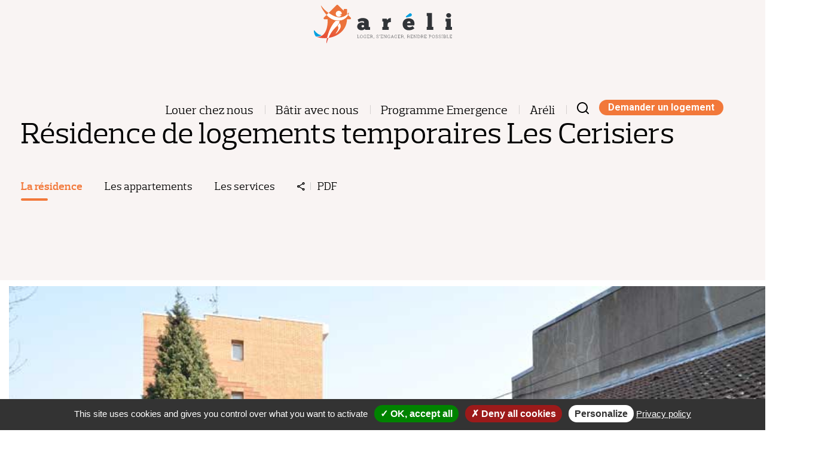

--- FILE ---
content_type: text/html; charset=UTF-8
request_url: https://www.areli.fr/logement/residence-logements-temporaires-cerisiers-2/
body_size: 10586
content:
	<!doctype html>
<!--[if lt IE 7]><html class="no-js ie ie6 lt-ie9 lt-ie8 lt-ie7" lang="fr-FR"> <![endif]-->
<!--[if IE 7]><html class="no-js ie ie7 lt-ie9 lt-ie8" lang="fr-FR"> <![endif]-->
<!--[if IE 8]><html class="no-js ie ie8 lt-ie9" lang="fr-FR"> <![endif]-->
<!--[if gt IE 8]><!-->
	<html
	class="no-js" lang="fr-FR"> <!--<![endif]-->
	<head>
		<meta charset="UTF-8">
		<title>Résidence de logements temporaires Les Cerisiers - Areli</title>

		<meta http-equiv="Content-Type" content="text/html; charset=UTF-8">
		<meta http-equiv="X-UA-Compatible" content="IE=edge,chrome=1">
		<meta name="viewport" content="initial-scale=1,width=device-width, minimum-scale=1.0, maximum-scale=1.0">
		<link rel="pingback" href="https://www.areli.fr/xmlrpc.php">
		<link href='https://fonts.googleapis.com/css?family=Roboto:300,400,500,700' rel='stylesheet' type='text/css'>
		
		
		<meta name='robots' content='index, follow, max-image-preview:large, max-snippet:-1, max-video-preview:-1' />
	<style>img:is([sizes="auto" i], [sizes^="auto," i]) { contain-intrinsic-size: 3000px 1500px }</style>
	
	<!-- This site is optimized with the Yoast SEO plugin v26.4 - https://yoast.com/wordpress/plugins/seo/ -->
	<link rel="canonical" href="https://www.areli.fr/logement/residence-logements-temporaires-cerisiers-2/" />
	<meta property="og:locale" content="fr_FR" />
	<meta property="og:type" content="article" />
	<meta property="og:title" content="Résidence de logements temporaires Les Cerisiers - Areli" />
	<meta property="og:url" content="https://www.areli.fr/logement/residence-logements-temporaires-cerisiers-2/" />
	<meta property="og:site_name" content="Areli" />
	<meta property="article:modified_time" content="2025-12-04T09:00:43+00:00" />
	<meta property="og:image" content="https://www.areli.fr/wp-content/uploads/2020/07/rlt-cerisiers-misenavant.jpg" />
	<meta property="og:image:width" content="1500" />
	<meta property="og:image:height" content="1000" />
	<meta property="og:image:type" content="image/jpeg" />
	<meta name="twitter:card" content="summary_large_image" />
	<meta name="twitter:label1" content="Durée de lecture estimée" />
	<meta name="twitter:data1" content="4 minutes" />
	<script type="application/ld+json" class="yoast-schema-graph">{"@context":"https://schema.org","@graph":[{"@type":"WebPage","@id":"https://www.areli.fr/logement/residence-logements-temporaires-cerisiers-2/","url":"https://www.areli.fr/logement/residence-logements-temporaires-cerisiers-2/","name":"Résidence de logements temporaires Les Cerisiers - Areli","isPartOf":{"@id":"https://www.areli.fr/#website"},"primaryImageOfPage":{"@id":"https://www.areli.fr/logement/residence-logements-temporaires-cerisiers-2/#primaryimage"},"image":{"@id":"https://www.areli.fr/logement/residence-logements-temporaires-cerisiers-2/#primaryimage"},"thumbnailUrl":"https://www.areli.fr/wp-content/uploads/2020/07/rlt-cerisiers-misenavant.jpg","datePublished":"2020-07-06T14:07:51+00:00","dateModified":"2025-12-04T09:00:43+00:00","breadcrumb":{"@id":"https://www.areli.fr/logement/residence-logements-temporaires-cerisiers-2/#breadcrumb"},"inLanguage":"fr-FR","potentialAction":[{"@type":"ReadAction","target":["https://www.areli.fr/logement/residence-logements-temporaires-cerisiers-2/"]}]},{"@type":"ImageObject","inLanguage":"fr-FR","@id":"https://www.areli.fr/logement/residence-logements-temporaires-cerisiers-2/#primaryimage","url":"https://www.areli.fr/wp-content/uploads/2020/07/rlt-cerisiers-misenavant.jpg","contentUrl":"https://www.areli.fr/wp-content/uploads/2020/07/rlt-cerisiers-misenavant.jpg","width":1500,"height":1000},{"@type":"BreadcrumbList","@id":"https://www.areli.fr/logement/residence-logements-temporaires-cerisiers-2/#breadcrumb","itemListElement":[{"@type":"ListItem","position":1,"name":"Accueil","item":"https://www.areli.fr/"},{"@type":"ListItem","position":2,"name":"Résidence de logements temporaires Les Cerisiers"}]},{"@type":"WebSite","@id":"https://www.areli.fr/#website","url":"https://www.areli.fr/","name":"Areli","description":"Areli","potentialAction":[{"@type":"SearchAction","target":{"@type":"EntryPoint","urlTemplate":"https://www.areli.fr/?s={search_term_string}"},"query-input":{"@type":"PropertyValueSpecification","valueRequired":true,"valueName":"search_term_string"}}],"inLanguage":"fr-FR"}]}</script>
	<!-- / Yoast SEO plugin. -->


<link rel="alternate" type="application/rss+xml" title="Areli &raquo; Résidence de logements temporaires Les Cerisiers Flux des commentaires" href="https://www.areli.fr/logement/residence-logements-temporaires-cerisiers-2/feed/" />
<link rel='stylesheet' id='validate-engine-css-css' href='https://www.areli.fr/wp-content/plugins/wysija-newsletters/css/validationEngine.jquery.css?ver=v1.3.0' type='text/css' media='all' />
<link rel='stylesheet' id='wp-block-library-css' href='https://www.areli.fr/wp-includes/css/dist/block-library/style.min.css?ver=v1.3.0' type='text/css' media='all' />
<style id='classic-theme-styles-inline-css' type='text/css'>
/*! This file is auto-generated */
.wp-block-button__link{color:#fff;background-color:#32373c;border-radius:9999px;box-shadow:none;text-decoration:none;padding:calc(.667em + 2px) calc(1.333em + 2px);font-size:1.125em}.wp-block-file__button{background:#32373c;color:#fff;text-decoration:none}
</style>
<style id='global-styles-inline-css' type='text/css'>
:root{--wp--preset--aspect-ratio--square: 1;--wp--preset--aspect-ratio--4-3: 4/3;--wp--preset--aspect-ratio--3-4: 3/4;--wp--preset--aspect-ratio--3-2: 3/2;--wp--preset--aspect-ratio--2-3: 2/3;--wp--preset--aspect-ratio--16-9: 16/9;--wp--preset--aspect-ratio--9-16: 9/16;--wp--preset--color--black: #000000;--wp--preset--color--cyan-bluish-gray: #abb8c3;--wp--preset--color--white: #ffffff;--wp--preset--color--pale-pink: #f78da7;--wp--preset--color--vivid-red: #cf2e2e;--wp--preset--color--luminous-vivid-orange: #ff6900;--wp--preset--color--luminous-vivid-amber: #fcb900;--wp--preset--color--light-green-cyan: #7bdcb5;--wp--preset--color--vivid-green-cyan: #00d084;--wp--preset--color--pale-cyan-blue: #8ed1fc;--wp--preset--color--vivid-cyan-blue: #0693e3;--wp--preset--color--vivid-purple: #9b51e0;--wp--preset--gradient--vivid-cyan-blue-to-vivid-purple: linear-gradient(135deg,rgba(6,147,227,1) 0%,rgb(155,81,224) 100%);--wp--preset--gradient--light-green-cyan-to-vivid-green-cyan: linear-gradient(135deg,rgb(122,220,180) 0%,rgb(0,208,130) 100%);--wp--preset--gradient--luminous-vivid-amber-to-luminous-vivid-orange: linear-gradient(135deg,rgba(252,185,0,1) 0%,rgba(255,105,0,1) 100%);--wp--preset--gradient--luminous-vivid-orange-to-vivid-red: linear-gradient(135deg,rgba(255,105,0,1) 0%,rgb(207,46,46) 100%);--wp--preset--gradient--very-light-gray-to-cyan-bluish-gray: linear-gradient(135deg,rgb(238,238,238) 0%,rgb(169,184,195) 100%);--wp--preset--gradient--cool-to-warm-spectrum: linear-gradient(135deg,rgb(74,234,220) 0%,rgb(151,120,209) 20%,rgb(207,42,186) 40%,rgb(238,44,130) 60%,rgb(251,105,98) 80%,rgb(254,248,76) 100%);--wp--preset--gradient--blush-light-purple: linear-gradient(135deg,rgb(255,206,236) 0%,rgb(152,150,240) 100%);--wp--preset--gradient--blush-bordeaux: linear-gradient(135deg,rgb(254,205,165) 0%,rgb(254,45,45) 50%,rgb(107,0,62) 100%);--wp--preset--gradient--luminous-dusk: linear-gradient(135deg,rgb(255,203,112) 0%,rgb(199,81,192) 50%,rgb(65,88,208) 100%);--wp--preset--gradient--pale-ocean: linear-gradient(135deg,rgb(255,245,203) 0%,rgb(182,227,212) 50%,rgb(51,167,181) 100%);--wp--preset--gradient--electric-grass: linear-gradient(135deg,rgb(202,248,128) 0%,rgb(113,206,126) 100%);--wp--preset--gradient--midnight: linear-gradient(135deg,rgb(2,3,129) 0%,rgb(40,116,252) 100%);--wp--preset--font-size--small: 13px;--wp--preset--font-size--medium: 20px;--wp--preset--font-size--large: 36px;--wp--preset--font-size--x-large: 42px;--wp--preset--spacing--20: 0.44rem;--wp--preset--spacing--30: 0.67rem;--wp--preset--spacing--40: 1rem;--wp--preset--spacing--50: 1.5rem;--wp--preset--spacing--60: 2.25rem;--wp--preset--spacing--70: 3.38rem;--wp--preset--spacing--80: 5.06rem;--wp--preset--shadow--natural: 6px 6px 9px rgba(0, 0, 0, 0.2);--wp--preset--shadow--deep: 12px 12px 50px rgba(0, 0, 0, 0.4);--wp--preset--shadow--sharp: 6px 6px 0px rgba(0, 0, 0, 0.2);--wp--preset--shadow--outlined: 6px 6px 0px -3px rgba(255, 255, 255, 1), 6px 6px rgba(0, 0, 0, 1);--wp--preset--shadow--crisp: 6px 6px 0px rgba(0, 0, 0, 1);}:where(.is-layout-flex){gap: 0.5em;}:where(.is-layout-grid){gap: 0.5em;}body .is-layout-flex{display: flex;}.is-layout-flex{flex-wrap: wrap;align-items: center;}.is-layout-flex > :is(*, div){margin: 0;}body .is-layout-grid{display: grid;}.is-layout-grid > :is(*, div){margin: 0;}:where(.wp-block-columns.is-layout-flex){gap: 2em;}:where(.wp-block-columns.is-layout-grid){gap: 2em;}:where(.wp-block-post-template.is-layout-flex){gap: 1.25em;}:where(.wp-block-post-template.is-layout-grid){gap: 1.25em;}.has-black-color{color: var(--wp--preset--color--black) !important;}.has-cyan-bluish-gray-color{color: var(--wp--preset--color--cyan-bluish-gray) !important;}.has-white-color{color: var(--wp--preset--color--white) !important;}.has-pale-pink-color{color: var(--wp--preset--color--pale-pink) !important;}.has-vivid-red-color{color: var(--wp--preset--color--vivid-red) !important;}.has-luminous-vivid-orange-color{color: var(--wp--preset--color--luminous-vivid-orange) !important;}.has-luminous-vivid-amber-color{color: var(--wp--preset--color--luminous-vivid-amber) !important;}.has-light-green-cyan-color{color: var(--wp--preset--color--light-green-cyan) !important;}.has-vivid-green-cyan-color{color: var(--wp--preset--color--vivid-green-cyan) !important;}.has-pale-cyan-blue-color{color: var(--wp--preset--color--pale-cyan-blue) !important;}.has-vivid-cyan-blue-color{color: var(--wp--preset--color--vivid-cyan-blue) !important;}.has-vivid-purple-color{color: var(--wp--preset--color--vivid-purple) !important;}.has-black-background-color{background-color: var(--wp--preset--color--black) !important;}.has-cyan-bluish-gray-background-color{background-color: var(--wp--preset--color--cyan-bluish-gray) !important;}.has-white-background-color{background-color: var(--wp--preset--color--white) !important;}.has-pale-pink-background-color{background-color: var(--wp--preset--color--pale-pink) !important;}.has-vivid-red-background-color{background-color: var(--wp--preset--color--vivid-red) !important;}.has-luminous-vivid-orange-background-color{background-color: var(--wp--preset--color--luminous-vivid-orange) !important;}.has-luminous-vivid-amber-background-color{background-color: var(--wp--preset--color--luminous-vivid-amber) !important;}.has-light-green-cyan-background-color{background-color: var(--wp--preset--color--light-green-cyan) !important;}.has-vivid-green-cyan-background-color{background-color: var(--wp--preset--color--vivid-green-cyan) !important;}.has-pale-cyan-blue-background-color{background-color: var(--wp--preset--color--pale-cyan-blue) !important;}.has-vivid-cyan-blue-background-color{background-color: var(--wp--preset--color--vivid-cyan-blue) !important;}.has-vivid-purple-background-color{background-color: var(--wp--preset--color--vivid-purple) !important;}.has-black-border-color{border-color: var(--wp--preset--color--black) !important;}.has-cyan-bluish-gray-border-color{border-color: var(--wp--preset--color--cyan-bluish-gray) !important;}.has-white-border-color{border-color: var(--wp--preset--color--white) !important;}.has-pale-pink-border-color{border-color: var(--wp--preset--color--pale-pink) !important;}.has-vivid-red-border-color{border-color: var(--wp--preset--color--vivid-red) !important;}.has-luminous-vivid-orange-border-color{border-color: var(--wp--preset--color--luminous-vivid-orange) !important;}.has-luminous-vivid-amber-border-color{border-color: var(--wp--preset--color--luminous-vivid-amber) !important;}.has-light-green-cyan-border-color{border-color: var(--wp--preset--color--light-green-cyan) !important;}.has-vivid-green-cyan-border-color{border-color: var(--wp--preset--color--vivid-green-cyan) !important;}.has-pale-cyan-blue-border-color{border-color: var(--wp--preset--color--pale-cyan-blue) !important;}.has-vivid-cyan-blue-border-color{border-color: var(--wp--preset--color--vivid-cyan-blue) !important;}.has-vivid-purple-border-color{border-color: var(--wp--preset--color--vivid-purple) !important;}.has-vivid-cyan-blue-to-vivid-purple-gradient-background{background: var(--wp--preset--gradient--vivid-cyan-blue-to-vivid-purple) !important;}.has-light-green-cyan-to-vivid-green-cyan-gradient-background{background: var(--wp--preset--gradient--light-green-cyan-to-vivid-green-cyan) !important;}.has-luminous-vivid-amber-to-luminous-vivid-orange-gradient-background{background: var(--wp--preset--gradient--luminous-vivid-amber-to-luminous-vivid-orange) !important;}.has-luminous-vivid-orange-to-vivid-red-gradient-background{background: var(--wp--preset--gradient--luminous-vivid-orange-to-vivid-red) !important;}.has-very-light-gray-to-cyan-bluish-gray-gradient-background{background: var(--wp--preset--gradient--very-light-gray-to-cyan-bluish-gray) !important;}.has-cool-to-warm-spectrum-gradient-background{background: var(--wp--preset--gradient--cool-to-warm-spectrum) !important;}.has-blush-light-purple-gradient-background{background: var(--wp--preset--gradient--blush-light-purple) !important;}.has-blush-bordeaux-gradient-background{background: var(--wp--preset--gradient--blush-bordeaux) !important;}.has-luminous-dusk-gradient-background{background: var(--wp--preset--gradient--luminous-dusk) !important;}.has-pale-ocean-gradient-background{background: var(--wp--preset--gradient--pale-ocean) !important;}.has-electric-grass-gradient-background{background: var(--wp--preset--gradient--electric-grass) !important;}.has-midnight-gradient-background{background: var(--wp--preset--gradient--midnight) !important;}.has-small-font-size{font-size: var(--wp--preset--font-size--small) !important;}.has-medium-font-size{font-size: var(--wp--preset--font-size--medium) !important;}.has-large-font-size{font-size: var(--wp--preset--font-size--large) !important;}.has-x-large-font-size{font-size: var(--wp--preset--font-size--x-large) !important;}
:where(.wp-block-post-template.is-layout-flex){gap: 1.25em;}:where(.wp-block-post-template.is-layout-grid){gap: 1.25em;}
:where(.wp-block-columns.is-layout-flex){gap: 2em;}:where(.wp-block-columns.is-layout-grid){gap: 2em;}
:root :where(.wp-block-pullquote){font-size: 1.5em;line-height: 1.6;}
</style>
<link rel='stylesheet' id='js_composer_front-css' href='//www.areli.fr/wp-content/uploads/js_composer/js_composer_front_custom.css?ver=v1.3.0' type='text/css' media='all' />
<link rel='stylesheet' id='in-skin-tarteaucitron-css' href='https://www.areli.fr/wp-content/themes/in-skin/web/vendor/tarteaucitron/css/tarteaucitron.css?ver=v1.3.0' type='text/css' media='all' />
<link rel='stylesheet' id='in-skin-styles-css-css' href='https://www.areli.fr/wp-content/themes/in-skin/web/css/main.css?ver=v1.3.0' type='text/css' media='all' />
<link rel='stylesheet' id='tablepress-default-css' href='https://www.areli.fr/wp-content/plugins/tablepress/css/build/default.css?ver=v1.3.0' type='text/css' media='all' />
<link rel='stylesheet' id='js_composer_custom_css-css' href='//www.areli.fr/wp-content/uploads/js_composer/custom.css?ver=v1.3.0' type='text/css' media='all' />
<script type="text/javascript" src="https://www.areli.fr/wp-includes/js/jquery/jquery.min.js?ver=v1.3.0" id="jquery-core-js"></script>
<script type="text/javascript" src="https://www.areli.fr/wp-includes/js/jquery/jquery-migrate.min.js?ver=v1.3.0" id="jquery-migrate-js"></script>
<script></script><link rel="https://api.w.org/" href="https://www.areli.fr/wp-json/" /><link rel="EditURI" type="application/rsd+xml" title="RSD" href="https://www.areli.fr/xmlrpc.php?rsd" />
<link rel='shortlink' href='https://www.areli.fr/?p=5625' />
<link rel="alternate" title="oEmbed (JSON)" type="application/json+oembed" href="https://www.areli.fr/wp-json/oembed/1.0/embed?url=https%3A%2F%2Fwww.areli.fr%2Flogement%2Fresidence-logements-temporaires-cerisiers-2%2F" />
<link rel="alternate" title="oEmbed (XML)" type="text/xml+oembed" href="https://www.areli.fr/wp-json/oembed/1.0/embed?url=https%3A%2F%2Fwww.areli.fr%2Flogement%2Fresidence-logements-temporaires-cerisiers-2%2F&#038;format=xml" />
<meta name="ICBM" content="50.6031113, 3.0712063" />
<meta name="dcterms.title" content="Areli - Résidence de logements temporaires Les Cerisiers" />
<meta name="geo.position" content="50.6031113;3.0712063" />
<style type="text/css" data-type="vc_shortcodes-custom-css">.vc_custom_1600087115203{margin-top: 60px !important;}</style><noscript><style> .wpb_animate_when_almost_visible { opacity: 1; }</style></noscript>

		<!-- Todo : add favicons -->
		<link rel="icon" href="https://www.areli.fr/wp-content/themes/in-skin/web/img/favicon-areli.jpg"/>
		<link rel="icon" type="image/jpg" href="https://www.areli.fr/wp-content/themes/in-skin/web/img/favicon-areli.jpg"/>

	</head>
</html>

<body class="wp-singular housing-template-default single single-housing postid-5625 wp-theme-in-skin wpb-js-composer js-comp-ver-8.7.2 vc_responsive" data-template="base.twig">
	<a id="backToTop"></a>
	<button id="main-nav-mob-button" class="main-nav-mob-button" >Menu Mobile</button>
<header id="header" class="header">
  <div id="header-content" class="header-content">
    <section id="header-info" class="header-info vc_row wpb_row vc_row-fluid">
      <div class="vc_col-sm-12 wpb_column vc_column_container" >
                  <h1 class="hdr-logo logo" role="banner">
	<a class="hdr-logo-link" href="/" rel="home"><img src="https://www.areli.fr/wp-content/themes/in-skin/web/img/logo-areli-header.svg" alt="Areli" width="" height="" /></a>
</h1><!--
        --><div class="global-nav">
            <nav id="main-nav" class="main-nav" role="navigation">
  <ul class="nav">
      <li class="nav-item  menu-item menu-item-type-post_type menu-item-object-page menu-item-36 menu-item-has-children">
              <a class="nav-link menu-item menu-item-type-post_type menu-item-object-page menu-item-36 menu-item-has-children" href="#">Louer chez nous</a>
                    <ul class="nav nav-drop">
                  <li class="nav-drop-item">
            <a class="nav-link menu-item menu-item-type-post_type menu-item-object-page menu-item-5149" href="https://www.areli.fr/se-loger-chez-areli/les-logements-meubles-en-location-temporaire/">Nos logements meublés en location temporaire</a>
          </li>
                  <li class="nav-drop-item">
            <a class="nav-link menu-item menu-item-type-post_type menu-item-object-page menu-item-5292" href="https://www.areli.fr/se-loger-chez-areli/logements-seniors/">Nos logements pour seniors</a>
          </li>
                  <li class="nav-drop-item">
            <a class="nav-link menu-item menu-item-type-post_type menu-item-object-page menu-item-5232" href="https://www.areli.fr/se-loger-chez-areli/location-classique/">Nos logements en location classique</a>
          </li>
                  <li class="nav-drop-item">
            <a class="nav-link menu-item menu-item-type-post_type menu-item-object-page menu-item-5248" href="https://www.areli.fr/se-loger-chez-areli/logements-accompagnement-social/">Nos logements avec accompagnement social</a>
          </li>
                  <li class="nav-drop-item">
            <a class="nav-link menu-item menu-item-type-post_type menu-item-object-page menu-item-5222" href="https://www.areli.fr/se-loger-chez-areli/les-logements-jeunes-etudiants/">Nos logements pour jeunes actifs et étudiants</a>
          </li>
                  <li class="nav-drop-item">
            <a class="nav-link menu-button button orange menu-item menu-item-type-post_type menu-item-object-page menu-item-146" href="https://www.areli.fr/se-loger-chez-areli/demande-de-logement-ligne/">Demande de logement en ligne</a>
          </li>
                </ul>
          </li>
      <li class="nav-item  menu-item menu-item-type-post_type menu-item-object-page menu-item-978 menu-item-has-children">
              <a class="nav-link menu-item menu-item-type-post_type menu-item-object-page menu-item-978 menu-item-has-children" href="#">Bâtir avec nous</a>
                    <ul class="nav nav-drop">
                  <li class="nav-drop-item">
            <a class="nav-link menu-item menu-item-type-post_type menu-item-object-page menu-item-979" href="https://www.areli.fr/batir-ensemble/notre-mission/">Bâtir ensemble</a>
          </li>
                  <li class="nav-drop-item">
            <a class="nav-link menu-item menu-item-type-post_type menu-item-object-page menu-item-155" href="https://www.areli.fr/batir-ensemble/realisations-projets-2/">Réalisations et projets</a>
          </li>
                  <li class="nav-drop-item">
            <a class="nav-link menu-item menu-item-type-post_type menu-item-object-page menu-item-151" href="https://www.areli.fr/en-savoir-plus-sur-areli/nos-solutions-logement-innovantes/">Notre dynamique d&rsquo;innovation</a>
          </li>
                  <li class="nav-drop-item">
            <a class="nav-link menu-item menu-item-type-post_type menu-item-object-page menu-item-156" href="https://www.areli.fr/batir-ensemble/temoignages/">Questions fréquentes</a>
          </li>
                </ul>
          </li>
      <li class="nav-item  menu-item menu-item-type-post_type menu-item-object-page menu-item-157 menu-item-has-children">
              <a class="nav-link menu-item menu-item-type-post_type menu-item-object-page menu-item-157 menu-item-has-children" href="#">Programme Emergence</a>
                    <ul class="nav nav-drop">
                  <li class="nav-drop-item">
            <a class="nav-link menu-item menu-item-type-post_type menu-item-object-page menu-item-3890" href="https://www.areli.fr/le-programme-emergence/le-programme-emergence/">Le programme Emergence</a>
          </li>
                  <li class="nav-drop-item">
            <a class="nav-link menu-item menu-item-type-post_type menu-item-object-page menu-item-4266" href="https://www.areli.fr/le-programme-emergence/devenir-entreprise-marraine/">Devenir entreprise marraine</a>
          </li>
                  <li class="nav-drop-item">
            <a class="nav-link menu-item menu-item-type-post_type menu-item-object-page menu-item-3891" href="https://www.areli.fr/le-programme-emergence/les-entreprises-et-acteurs-engages/">Les partenaires engagés</a>
          </li>
                  <li class="nav-drop-item">
            <a class="nav-link menu-item menu-item-type-post_type menu-item-object-page menu-item-3892" href="https://www.areli.fr/le-programme-emergence/devenir-laureat/">Devenir lauréat</a>
          </li>
                  <li class="nav-drop-item">
            <a class="nav-link menu-item menu-item-type-post_type menu-item-object-page menu-item-2076" href="https://www.areli.fr/le-programme-emergence/actualites-emergence/">Actualités Emergence</a>
          </li>
                  <li class="nav-drop-item">
            <a class="nav-link menu-item menu-item-type-post_type menu-item-object-page menu-item-2065" href="https://www.areli.fr/le-programme-emergence/faq/">Questions fréquentes</a>
          </li>
                </ul>
          </li>
      <li class="nav-item  menu-item menu-item-type-post_type menu-item-object-page menu-item-5142 menu-item-has-children">
              <a class="nav-link menu-item menu-item-type-post_type menu-item-object-page menu-item-5142 menu-item-has-children" href="#">Aréli</a>
                    <ul class="nav nav-drop">
                  <li class="nav-drop-item">
            <a class="nav-link menu-item menu-item-type-post_type menu-item-object-page menu-item-5143 menu-item-has-children" href="https://www.areli.fr/en-savoir-plus-sur-areli/presentation/">Présentation</a>
          </li>
                  <li class="nav-drop-item">
            <a class="nav-link menu-item menu-item-type-post_type menu-item-object-page menu-item-6340 menu-item-has-children" href="https://www.areli.fr/en-savoir-plus-sur-areli/nos-activites/">Nos activités</a>
          </li>
                  <li class="nav-drop-item">
            <a class="nav-link menu-item menu-item-type-post_type menu-item-object-page menu-item-5907" href="https://www.areli.fr/en-savoir-plus-sur-areli/nos-marches-et-consultations/">Nos appels d&rsquo;offres</a>
          </li>
                  <li class="nav-drop-item">
            <a class="nav-link menu-item menu-item-type-post_type menu-item-object-page menu-item-6134" href="https://www.areli.fr/en-savoir-plus-sur-areli/nos-offres-demploi-et-de-stage/">Nos offres d&#8217;emploi et de stage</a>
          </li>
                </ul>
          </li>
    </ul>
</nav><!-- #nav -->
            <div id="mini-search" class="mini-search">
	<p>
		<a href="/?s=">
			<svg xmlns="http://www.w3.org/2000/svg" width="20" height="20" fill="none" viewBox="0 0 20 20">
				<path fill="#000" fill-rule="evenodd" d="M2 9c0-3.866 3.134-7 7-7s7 3.134 7 7c0 1.886-.746 3.598-1.959 4.856-.034.027-.067.056-.098.087-.031.031-.06.064-.087.098C12.598 15.254 10.886 16 9 16c-3.866 0-7-3.134-7-7zm12.618 7.032C13.078 17.264 11.125 18 9 18c-4.97 0-9-4.03-9-9s4.03-9 9-9 9 4.03 9 9c0 2.125-.736 4.078-1.968 5.618l3.675 3.675c.39.39.39 1.024 0 1.414-.39.39-1.024.39-1.414 0l-3.675-3.675z" clip-rule="evenodd"/>
			</svg>
			<span class="mobile-info">Rechercher sur Areli.com</span>
		</a>
	</p>
</div>
            <ul id="main-nav-button-logement" class="main-nav main-nav-button">
	<li class="nav-item nav-item-btn" ><a href="/demande-de-logement-ligne/" class="button orange">Demander un logement</a></li>
</ul>
        </div>
              </div>
    </section>

    <div class="vc_row-full-width"></div>
                  </div>
</header>
	<div id="content" role="main" class="skin-page content-wrapper">
		<section class="main-content container">
				<div class="content-wrapper">
				<article class="single-post-type-housing" id="post-5625">
			<section class="single-post-type-housing-content">
				<div class="wpb-content-wrapper"><div data-vc-full-width="true" data-vc-full-width-temp="true" data-vc-full-width-init="false" class="vc_row wpb_row vc_row-fluid slice-logement-header"><div class="wpb_column vc_column_container vc_col-sm-12"><div class="vc_column-inner"><div class="wpb_wrapper">
	<div class="wpb_text_column wpb_content_element" >
		<div class="wpb_wrapper">
			<h1>Résidence de logements temporaires Les Cerisiers</h1>

		</div>
	</div>
	<nav id="in-skin-block-menu-anchor" class="in-skin-block-menu-anchor">
		<ul class="in-skin-block-menu-anchor-list">
												<li class="in-skin-block-menu-anchor-item active"><a class="in-skin-block-menu-anchor-item-link active" href="#residence">La résidence</a></li>
																<li class="in-skin-block-menu-anchor-item "><a class="in-skin-block-menu-anchor-item-link " href="#appartements">Les appartements</a></li>
																<li class="in-skin-block-menu-anchor-item "><a class="in-skin-block-menu-anchor-item-link " href="#services">Les services</a></li>
																	<li class="in-skin-block-menu-anchor-item social">
				<div class="socials-link">
					<div class="socials-link-over">
						<a href="https://www.addthis.com/bookmark.php" rel="noopener" title="Envoyer à Facebook" target="_blank" class="sharethis-list-link addthis_button_facebook at300b picto-fb" itemprop="sameAs">&nbsp;</a>
						<a href="https://www.addthis.com/bookmark.php" rel="noopener" title="Envoyer à Twitter" target="_blank" class="sharethis-list-link addthis_button_twitter at300b picto-tw" itemprop="sameAs">&nbsp;</a>
						<a href="https://www.addthis.com/bookmark.php" rel="noopener" title="Envoyer à linkedin" target="_blank" class="sharethis-list-link addthis_button_linkedin at300b picto-in" itemprop="sameAs">&nbsp;</a>
						<a href="https://www.addthis.com/bookmark.php" rel="noopener" title="Envoyer à Google+" target="_blank" class="sharethis-list-link addthis_button_googleplus at300b picto-gg" itemprop="sameAs">&nbsp;</a>
						<script type="text/javascript" src="//s7.addthis.com/js/300/addthis_widget.js#pubid=xa-519b323a56db4ae9"></script>
					</div>
				</div>
			</li>
			<li class="in-skin-block-menu-anchor-item print"><a class="in-skin-block-menu-anchor-item-link" href="#" onClick="window.print();return;" >PDF</a></li>
		</ul>
	</nav>
</div></div></div></div><div class="vc_row-full-width vc_clearfix"></div><div class="vc_row wpb_row vc_row-fluid"><div class="wpb_column vc_column_container vc_col-sm-12"><div class="vc_column-inner"><div class="wpb_wrapper"><div class="wpb_gallery wpb_content_element vc_clearfix wpb_content_element" ><div class="wpb_wrapper"><div class="wpb_gallery_slides wpb_flexslider flexslider_slide flexslider" data-interval="5" data-flex_fx="slide"><ul class="slides"><li><a class="" href="https://www.areli.fr/wp-content/uploads/2020/07/rlt-cerisiers-galerie4.jpg" data-lightbox="lightbox[rel-5625-1144922845]"><img fetchpriority="high" decoding="async" width="900" height="490" src="https://www.areli.fr/wp-content/uploads/2020/07/rlt-cerisiers-galerie4.jpg" class="attachment-full" alt="" title="rlt-cerisiers-galerie4" srcset="https://www.areli.fr/wp-content/uploads/2020/07/rlt-cerisiers-galerie4.jpg 900w, https://www.areli.fr/wp-content/uploads/2020/07/rlt-cerisiers-galerie4-300x163.jpg 300w, https://www.areli.fr/wp-content/uploads/2020/07/rlt-cerisiers-galerie4-768x418.jpg 768w, https://www.areli.fr/wp-content/uploads/2020/07/rlt-cerisiers-galerie4-600x327.jpg 600w, https://www.areli.fr/wp-content/uploads/2020/07/rlt-cerisiers-galerie4-390x212.jpg 390w, https://www.areli.fr/wp-content/uploads/2020/07/rlt-cerisiers-galerie4-110x60.jpg 110w" sizes="(max-width: 900px) 100vw, 900px" /></a></li><li><a class="" href="https://www.areli.fr/wp-content/uploads/2020/07/rlt-cerisiers-galerie3.jpg" data-lightbox="lightbox[rel-5625-1144922845]"><img decoding="async" width="900" height="490" src="https://www.areli.fr/wp-content/uploads/2020/07/rlt-cerisiers-galerie3.jpg" class="attachment-full" alt="" title="rlt-cerisiers-galerie3" srcset="https://www.areli.fr/wp-content/uploads/2020/07/rlt-cerisiers-galerie3.jpg 900w, https://www.areli.fr/wp-content/uploads/2020/07/rlt-cerisiers-galerie3-300x163.jpg 300w, https://www.areli.fr/wp-content/uploads/2020/07/rlt-cerisiers-galerie3-768x418.jpg 768w, https://www.areli.fr/wp-content/uploads/2020/07/rlt-cerisiers-galerie3-600x327.jpg 600w, https://www.areli.fr/wp-content/uploads/2020/07/rlt-cerisiers-galerie3-390x212.jpg 390w, https://www.areli.fr/wp-content/uploads/2020/07/rlt-cerisiers-galerie3-110x60.jpg 110w" sizes="(max-width: 900px) 100vw, 900px" /></a></li><li><a class="" href="https://www.areli.fr/wp-content/uploads/2020/07/rlt-cerisiers-galerie2.jpg" data-lightbox="lightbox[rel-5625-1144922845]"><img decoding="async" width="900" height="490" src="https://www.areli.fr/wp-content/uploads/2020/07/rlt-cerisiers-galerie2.jpg" class="attachment-full" alt="" title="rlt-cerisiers-galerie2" srcset="https://www.areli.fr/wp-content/uploads/2020/07/rlt-cerisiers-galerie2.jpg 900w, https://www.areli.fr/wp-content/uploads/2020/07/rlt-cerisiers-galerie2-300x163.jpg 300w, https://www.areli.fr/wp-content/uploads/2020/07/rlt-cerisiers-galerie2-768x418.jpg 768w, https://www.areli.fr/wp-content/uploads/2020/07/rlt-cerisiers-galerie2-600x327.jpg 600w, https://www.areli.fr/wp-content/uploads/2020/07/rlt-cerisiers-galerie2-390x212.jpg 390w, https://www.areli.fr/wp-content/uploads/2020/07/rlt-cerisiers-galerie2-110x60.jpg 110w" sizes="(max-width: 900px) 100vw, 900px" /></a></li><li><a class="" href="https://www.areli.fr/wp-content/uploads/2022/04/rlt-cerisiers-galerie6.jpg" data-lightbox="lightbox[rel-5625-1144922845]"><img loading="lazy" decoding="async" width="900" height="675" src="https://www.areli.fr/wp-content/uploads/2022/04/rlt-cerisiers-galerie6.jpg" class="attachment-full" alt="" title="rlt-cerisiers-galerie6" srcset="https://www.areli.fr/wp-content/uploads/2022/04/rlt-cerisiers-galerie6.jpg 900w, https://www.areli.fr/wp-content/uploads/2022/04/rlt-cerisiers-galerie6-300x225.jpg 300w, https://www.areli.fr/wp-content/uploads/2022/04/rlt-cerisiers-galerie6-768x576.jpg 768w, https://www.areli.fr/wp-content/uploads/2022/04/rlt-cerisiers-galerie6-600x450.jpg 600w, https://www.areli.fr/wp-content/uploads/2022/04/rlt-cerisiers-galerie6-390x293.jpg 390w, https://www.areli.fr/wp-content/uploads/2022/04/rlt-cerisiers-galerie6-110x83.jpg 110w" sizes="auto, (max-width: 900px) 100vw, 900px" /></a></li><li><a class="" href="https://www.areli.fr/wp-content/uploads/2022/04/rlt-cerisiers-galerie5.jpg" data-lightbox="lightbox[rel-5625-1144922845]"><img loading="lazy" decoding="async" width="900" height="675" src="https://www.areli.fr/wp-content/uploads/2022/04/rlt-cerisiers-galerie5.jpg" class="attachment-full" alt="" title="rlt-cerisiers-galerie5" srcset="https://www.areli.fr/wp-content/uploads/2022/04/rlt-cerisiers-galerie5.jpg 900w, https://www.areli.fr/wp-content/uploads/2022/04/rlt-cerisiers-galerie5-300x225.jpg 300w, https://www.areli.fr/wp-content/uploads/2022/04/rlt-cerisiers-galerie5-768x576.jpg 768w, https://www.areli.fr/wp-content/uploads/2022/04/rlt-cerisiers-galerie5-600x450.jpg 600w, https://www.areli.fr/wp-content/uploads/2022/04/rlt-cerisiers-galerie5-390x293.jpg 390w, https://www.areli.fr/wp-content/uploads/2022/04/rlt-cerisiers-galerie5-110x83.jpg 110w" sizes="auto, (max-width: 900px) 100vw, 900px" /></a></li></ul></div></div></div></div></div></div></div><div class="vc_row wpb_row vc_row-fluid"><div class="wpb_column vc_column_container vc_col-sm-8"><div class="vc_column-inner"><div class="wpb_wrapper">
	<div class="wpb_text_column wpb_content_element" >
		<div class="wpb_wrapper">
			<p>Réhabilitée en 2021, la résidence de logements temporaires Les Cerisiers propose 101 logements, chambres en appartements partagés, studios ou T3, meublés, pour des personnes et des familles ayant besoin d’un logement temporaire, de 2 mois à 2 ans.</p>
<p>Les logements sont répartis sur 4 bâtiments de 5 niveaux, avec ascenseur. La salle commune d’activités, la laverie et les bureaux se trouvent en rez-de-chaussée.</p>
<p>La résidence est sécurisée (accès par digicode, interphone dans les logements). Un parking, des espaces verts, un local vélos se trouvent sur place.</p>

		</div>
	</div>
</div></div></div><div class="wpb_column vc_column_container vc_col-sm-4"><div class="vc_column-inner"><div class="wpb_wrapper"><div class="in-skin-bloc-responsable">
  <div class="in-skin-bloc-responsable-infos">
          <p class="in-skin-bloc-responsable-picture"><img loading="lazy" decoding="async" width="100" height="100" src="/wp-content/uploads/2020/07/V-Beolet.jpg" class="attachment-thumbnail size-thumbnail" alt="" /></p>
        <div class="in-skin-bloc-responsable-info">
          <p class="in-skin-bloc-responsable-fullname">Vanessa Beolet</p>
              <p class="in-skin-bloc-responsable-function">Responsable de la résidence</p>
        </div>
  </div>
  <div class="in-skin-bloc-responsable-residence-infos">
          <p class="in-skin-bloc-responsable-residence-name">Résidence Les Cerisiers</p>
              <p class="in-skin-bloc-responsable-residence-address">79 rue Jean Jaurès Fâches Thumesnil (59)</p>
      </div>
  <div class="in-skin-bloc-responsable-residence-links">
          <p class="in-skin-bloc-responsable-residence-links-item"><a class="button orange" href="/se-loger-chez-areli/contact-cerisiers-2/" target="_blank">Prendre contact</a></p>
              <p class="in-skin-bloc-responsable-residence-links-item"><a class="button button-orange-liserer" href="/se-loger-chez-areli/demande-de-logement-ligne/" target="_blank">Faire une demande de logement</a></p>
      </div>
</div>
</div></div></div></div><div class="vc_row wpb_row vc_row-fluid"><div class="wpb_column vc_column_container vc_col-sm-12"><div class="vc_column-inner"><div class="wpb_wrapper"><div class="vc_separator wpb_content_element vc_separator_align_center vc_sep_width_30 vc_sep_pos_align_center vc_separator_no_text vc_sep_color_orange wpb_content_element  wpb_content_element" ><span class="vc_sep_holder vc_sep_holder_l"><span class="vc_sep_line"></span></span><span class="vc_sep_holder vc_sep_holder_r"><span class="vc_sep_line"></span></span>
</div></div></div></div></div><div class="vc_row wpb_row vc_row-fluid"><div class="wpb_column vc_column_container vc_col-sm-12"><div class="vc_column-inner"><div class="wpb_wrapper">  <a class="in-skin-bloc-anchor" id="appartements" ></a>

	<div class="wpb_text_column wpb_content_element" >
		<div class="wpb_wrapper">
			<h2>Les appartements</h2>

		</div>
	</div>

	<div class="wpb_text_column wpb_content_element" >
		<div class="wpb_wrapper">
			<p>Aménagement et équipements</p>
<p><strong>Tous les logements sont conventionnés APL, meublés et équipés :</strong></p>
<ul>
<li>Pour les chambres en appartements partagés : lit, table, chaise, armoire, cuisine, salle à manger et sanitaires partagés pour 2 ou 3 résidents</li>
<li>Pour les studios et T3 : Lit, table, chaises, cuisine, salle de bain et WC, espace de rangement</li>
</ul>

		</div>
	</div>
</div></div></div></div><div class="vc_row wpb_row vc_row-fluid"><div class="wpb_column vc_column_container vc_col-sm-12"><div class="vc_column-inner"><div class="wpb_wrapper">
	<div class="wpb_text_column wpb_content_element" >
		<div class="wpb_wrapper">
			<h2>Quels logements ?</h2>
<table style="height: 243px;" width="524">
<tbody>
<tr>
<td style="width: 148px;">
<p class="p1"><strong>Type de logements </strong></p>
</td>
<td style="width: 214px;">
<p class="p1"><strong>Surface</strong></p>
</td>
<td style="width: 196px;">
<p class="p1"><strong>Loyer + charges <span style="color: #ff6600;">*</span></strong></p>
</td>
<td style="width: 148px;">
<p class="p1"><strong>Forfait prestation</strong></p>
</td>
<td style="width: 185px;">
<p class="p1"><strong>Total redevance mensuelle </strong></p>
</td>
</tr>
<tr>
<td style="width: 148px;">
<p class="p1">30 chambres</p>
</td>
<td style="width: 214px;">
<p class="p1">9 ou 10 m²</p>
</td>
<td style="width: 196px;">
<p class="p1">405,27 €</p>
</td>
<td style="width: 148px;">
<p class="p1">21,32 €</p>
</td>
<td style="width: 185px;">
<p class="p1">429,59 €</p>
</td>
</tr>
<tr>
<td style="width: 148px;">29 T1</td>
<td style="width: 214px;">
<p class="p1">18,5 m²</p>
</td>
<td style="width: 196px;">
<p class="p1">423,08 €</p>
</td>
<td style="width: 148px;">
<p class="p1">31,79 €</p>
</td>
<td style="width: 185px;">
<p class="p1">454,86 €</p>
</td>
</tr>
<tr>
<td style="width: 148px;">17 T1&prime;</td>
<td style="width: 214px;">
<p class="p1">24 m²</p>
</td>
<td style="width: 196px;">
<p class="p1">561,21 €</p>
</td>
<td style="width: 148px;">
<p class="p1">31,79 €</p>
</td>
<td style="width: 185px;">
<p class="p1">592,99 €</p>
</td>
</tr>
<tr>
<td style="width: 148px;">16 T1 bis</td>
<td style="width: 214px;">
<p class="p1">28 m²</p>
</td>
<td style="width: 196px;">
<p class="p1">613,03 €</p>
</td>
<td style="width: 148px;">
<p class="p1">31,79 €</p>
</td>
<td style="width: 185px;">
<p class="p1">644,82 €</p>
</td>
</tr>
<tr>
<td style="width: 148px;">9 T3</td>
<td style="width: 214px;">
<p class="p1">de 46 à 55 m²</p>
</td>
<td style="width: 196px;">
<p class="p1">653,53 €</p>
</td>
<td style="width: 148px;">
<p class="p1">45,33 €</p>
</td>
<td style="width: 185px;">
<p class="p1">698,86 €</p>
</td>
</tr>
</tbody>
</table>

		</div>
	</div>

	<div class="wpb_text_column wpb_content_element" >
		<div class="wpb_wrapper">
			<h6><span style="color: #f2783a;"><em>(*) Le calcul des APL se fait à partir du loyer + charges (hors prestations)</em></span></h6>

		</div>
	</div>
</div></div></div></div><div class="vc_row wpb_row vc_row-fluid"><div class="wpb_column vc_column_container vc_col-sm-12"><div class="vc_column-inner"><div class="wpb_wrapper"><div class="vc_separator wpb_content_element vc_separator_align_center vc_sep_width_30 vc_sep_pos_align_center vc_separator_no_text vc_sep_color_orange wpb_content_element  wpb_content_element" ><span class="vc_sep_holder vc_sep_holder_l"><span class="vc_sep_line"></span></span><span class="vc_sep_holder vc_sep_holder_r"><span class="vc_sep_line"></span></span>
</div></div></div></div></div><div class="vc_row wpb_row vc_row-fluid"><div class="wpb_column vc_column_container vc_col-sm-12"><div class="vc_column-inner"><div class="wpb_wrapper">  <a class="in-skin-bloc-anchor" id="services" ></a>

	<div class="wpb_text_column wpb_content_element" >
		<div class="wpb_wrapper">
			<h2>Les services</h2>

		</div>
	</div>
</div></div></div></div><div class="vc_row wpb_row vc_row-fluid"><div class="wpb_column vc_column_container vc_col-sm-12"><div class="vc_column-inner"><div class="wpb_wrapper">
	<div class="wpb_text_column wpb_content_element" >
		<div class="wpb_wrapper">
			<h3>Services résidentiels</h3>
<ul>
<li>Laverie : lave-linge et sèche-linge</li>
<li>Service de blanchissage des draps</li>
</ul>

		</div>
	</div>

	<div class="wpb_text_column wpb_content_element" >
		<div class="wpb_wrapper">
			<h3>Services d’accompagnement</h3>
<p><span style="font-weight: 400;">Une équipe de proximité est présente au quotidien. </span></p>
<p><span style="font-weight: 400;">Elle peut proposer aux résidents qui en ont besoin un accompagnement plus social, en coordination avec leurs référents habituels (UTPAS, CCAS, mission locale, entreprise d&rsquo;insertion, etc.). Par un contrat d’engagement, l’équipe et le référent  s’accordent avec le résident sur un accompagnement axé sur ses projets ( logement, emploi, santé, &#8230;), avec pour objectif de l’amener vers un logement pérenne. </span></p>

		</div>
	</div>

	<div class="wpb_text_column wpb_content_element vc_custom_1600087115203" >
		<div class="wpb_wrapper">
			<p><a class="single-orange-button" href="/se-loger-chez-areli/demande-de-logement-ligne/">Demande de logement en ligne</a></p>

		</div>
	</div>
</div></div></div></div><div class="vc_row wpb_row vc_row-fluid"><div class="wpb_column vc_column_container vc_col-sm-12"><div class="vc_column-inner"><div class="wpb_wrapper"><div class="vc_separator wpb_content_element vc_separator_align_center vc_sep_width_30 vc_sep_pos_align_center vc_separator_no_text vc_sep_color_orange wpb_content_element  wpb_content_element" ><span class="vc_sep_holder vc_sep_holder_l"><span class="vc_sep_line"></span></span><span class="vc_sep_holder vc_sep_holder_r"><span class="vc_sep_line"></span></span>
</div></div></div></div></div><div class="vc_row wpb_row vc_row-fluid"><div class="wpb_column vc_column_container vc_col-sm-12"><div class="vc_column-inner"><div class="wpb_wrapper">
	<div class="wpb_text_column wpb_content_element" >
		<div class="wpb_wrapper">
			<h2>Le quartier</h2>

		</div>
	</div>

	<div class="wpb_text_column wpb_content_element" >
		<div class="wpb_wrapper">
			<p>La résidence Les Cerisiers est située dans un quartier résidentiel de Fâches Thumesnil, à proximité des écoles, de la mairie et des commerces. Elle se trouve à 15 minutes en bus de Lille.</p>

		</div>
	</div>

	<div class="wpb_text_column wpb_content_element" >
		<div class="wpb_wrapper">
			<p>A 2 min à pied de l’arrêt de bus le plus proche  (arrêt Mairie). Gare SNCF à moins de 10 minutes à pied.</p>

		</div>
	</div>
</div></div></div></div><div class="vc_row wpb_row vc_row-fluid"><div class="wpb_column vc_column_container vc_col-sm-12"><div class="vc_column-inner"><div class="wpb_wrapper"><div class="in-skin-geo-mashup">
      <div class="gm-map" style="position: relative;height: 400px; width: 100%;"><iframe name="gm-map-1" allowfullscreen src="https://www.areli.fr/?geo_mashup_content=render-map&amp;map_data_key=811ec8e4cddd8eb3e8896adb3f4d695d&amp;width=100%&amp;add_overview_control=false&amp;add_map_type_control=false&amp;zoom=18&amp;name=gm-map-1&amp;object_id=5625&amp;map_content=single" style="position: absolute; top: 0; left: 0; width: 100%; height: 100%; border: none; overflow: hidden;"></iframe></div>
  </div>
</div></div></div></div><div class="vc_row wpb_row vc_row-fluid"><div class="wpb_column vc_column_container vc_col-sm-12"><div class="vc_column-inner"><div class="wpb_wrapper"><div class="vc_separator wpb_content_element vc_separator_align_center vc_sep_width_30 vc_sep_pos_align_center vc_separator_no_text vc_sep_color_orange wpb_content_element  wpb_content_element" ><span class="vc_sep_holder vc_sep_holder_l"><span class="vc_sep_line"></span></span><span class="vc_sep_holder vc_sep_holder_r"><span class="vc_sep_line"></span></span>
</div></div></div></div></div><div class="vc_row wpb_row vc_row-fluid"><div class="wpb_column vc_column_container vc_col-sm-12"><div class="vc_column-inner"><div class="wpb_wrapper">  <a class="in-skin-bloc-anchor" id="temoignages" ></a>

	<div class="wpb_text_column wpb_content_element" >
		<div class="wpb_wrapper">
			<h2>Témoignages</h2>

		</div>
	</div>
</div></div></div></div><div class="vc_row wpb_row vc_row-fluid"><div class="wpb_column vc_column_container vc_col-sm-4"><div class="vc_column-inner"><div class="wpb_wrapper">	<div class="in-skin-block-temoignage">
		<div class="in-skin-block-temoignage-content">
			<div class="in-skin-block-temoignage-content-show" style="background-image: url('https://www.areli.fr/wp-content/uploads/2020/07/Ailys-video-1.jpg');">
				<img decoding="async" class="in-skin-block-temoignage-content-show-picture" src="https://www.areli.fr/wp-content/uploads/2020/07/Ailys-video-1.jpg" alt="" width="" height=""/>
				<img decoding="async" class="in-skin-block-temoignage-content-show-picto" src="/wp-content/themes/in-skin/web/img/play.svg" alt="" width="" height=""/>
			</div>
							<div class="in-skin-block-temoignage-content-iframe">
					<iframe loading="lazy" src="https://youtube.com/embed/IRY5ze3y4cw" width="100%" height="100%" allowfullscreen="allowfullscreen" title="Témoignage en vidéo"></iframe>
				</div>
					</div>
		<div class="in-skin-block-temoignage-text">
							<p class="in-skin-block-temoignage-text-subtile">Interview Emeline et Nicolas</p>
										<p class="in-skin-block-temoignage-text-title">Les résidences de logements temporaires : Démarrer dans la vie</p>
					</div>
	</div>
</div></div></div><div class="wpb_column vc_column_container vc_col-sm-4"><div class="vc_column-inner"><div class="wpb_wrapper">	<div class="in-skin-block-temoignage">
		<div class="in-skin-block-temoignage-content">
			<div class="in-skin-block-temoignage-content-show" style="background-image: url('https://www.areli.fr/wp-content/uploads/2020/07/rebondir.png');">
				<img decoding="async" class="in-skin-block-temoignage-content-show-picture" src="https://www.areli.fr/wp-content/uploads/2020/07/rebondir.png" alt="" width="" height=""/>
				<img decoding="async" class="in-skin-block-temoignage-content-show-picto" src="/wp-content/themes/in-skin/web/img/play.svg" alt="" width="" height=""/>
			</div>
							<div class="in-skin-block-temoignage-content-iframe">
					<iframe loading="lazy" src="https://youtube.com/embed/L9lB4oS1MZU" width="100%" height="100%" allowfullscreen="allowfullscreen" title="Témoignage en vidéo"></iframe>
				</div>
					</div>
		<div class="in-skin-block-temoignage-text">
							<p class="in-skin-block-temoignage-text-subtile">Interview Jean-Baptiste et Afrim</p>
										<p class="in-skin-block-temoignage-text-title">Les résidences de logements temporaires : Rebondir</p>
					</div>
	</div>
</div></div></div><div class="wpb_column vc_column_container vc_col-sm-4"><div class="vc_column-inner"><div class="wpb_wrapper">	<div class="in-skin-block-temoignage">
		<div class="in-skin-block-temoignage-content">
			<div class="in-skin-block-temoignage-content-show" style="background-image: url('https://www.areli.fr/wp-content/uploads/2020/07/nouveau-depart.png');">
				<img decoding="async" class="in-skin-block-temoignage-content-show-picture" src="https://www.areli.fr/wp-content/uploads/2020/07/nouveau-depart.png" alt="" width="" height=""/>
				<img decoding="async" class="in-skin-block-temoignage-content-show-picto" src="/wp-content/themes/in-skin/web/img/play.svg" alt="" width="" height=""/>
			</div>
							<div class="in-skin-block-temoignage-content-iframe">
					<iframe loading="lazy" src="https://youtube.com/embed/WwcR6C70SmM" width="100%" height="100%" allowfullscreen="allowfullscreen" title="Témoignage en vidéo"></iframe>
				</div>
					</div>
		<div class="in-skin-block-temoignage-text">
							<p class="in-skin-block-temoignage-text-subtile">Interview Luciano</p>
										<p class="in-skin-block-temoignage-text-title">Les résidences de logements temporaires : Prendre un nouveau départ</p>
					</div>
	</div>
</div></div></div></div>
</div>
			</section>
			<a class="back-to-top" href="#backToTop"></a>
		</article>
	</div><!-- /content-wrapper -->
		</section>
	</div>
				

			<div class="vc_row wpb_row vc_row-fluid vc_row-no-padding">
			<div class="vc_col-sm-12 wpb_column vc_column_container ">
				<div class="wpb_wrapper">
					<div class="in-newsletter-subscribe">
						<form name="in-newsletter-subscribe-form" method="get" action="https://www.areli.fr/abonnement-a-la-newsletter/">
							<label>Je m'abonne à la newsletter d'Aréli</label><input type="text" class="input-email" name="email" value="" placeholder="Saisissez votre adresse e-mail"/><input type="submit" class="input-submit" value="Envoyer"/>
						</form>
						<!--<iframe scrolling="no" marginheight="0" marginwidth="0" src="https://app.mailjet.com/widget/iframe/1vGX/h7" width="100%" height="70" style="text-align: center;"></iframe>-->
					</div>
				</div>
			</div>
		</div>
		<div class="vc_row-full-width"></div>
	
<footer id="footer" class="footer skin-page">
	<div id="footer-content" class="footer-content">
		<section id="footer-info" class="footer-info vc_row wpb_row vc_row-fluid">
			<div class="vc_col-sm-12 wpb_column vc_column_container">
				<div class="hdr-footer-logo footer-logo vc_col-xs-6 vc_col-sm-5 vc_col-lg-5" role="banner">
					<a class="hdr-footer-logo-link" href="/" rel="home"><img src="https://www.areli.fr/wp-content/themes/in-skin/web/img/logo-footer-areli.svg" alt="Areli" width="" height=""/></a><!--
						            --><address>
						207 boulevard de la Liberté, 59011 Lille<br/>
						Tel : 03 20 57 17 11
					</address>
				</div><!--
					          --><div class="footer-shortcut-item vc_col-xs-6 vc_col-sm-7 vc_col-lg-7 align-right">
					<p class="align-right">
											</p>
				</div>
							</div>
		</section>
		<div class="vc_row-full-width"></div>
		<nav id="footer-nav" class="footer-nav vc_row wpb_row vc_row-fluid" role="navigation">
			<div class="vc_col-sm-12 wpb_column vc_column_container">
				<ul class="nav">
											<li class="nav-item  menu-item menu-item-type-post_type menu-item-object-page menu-item-38">
							<a class="nav-link" href="https://www.areli.fr/menu-bas/plan-du-site/">Plan du site</a>
													</li>
											<li class="nav-item  menu-item menu-item-type-post_type menu-item-object-page menu-item-37">
							<a class="nav-link" href="https://www.areli.fr/menu-bas/mentions-legales/">Mentions légales</a>
													</li>
									</ul>
			</nav>
			<!-- #nav -->
			<div class="vc_row-full-width"></div>
		</div>
	</div>
</footer>
<script type="speculationrules">
{"prefetch":[{"source":"document","where":{"and":[{"href_matches":"\/*"},{"not":{"href_matches":["\/wp-*.php","\/wp-admin\/*","\/wp-content\/uploads\/*","\/wp-content\/*","\/wp-content\/plugins\/*","\/wp-content\/themes\/in-skin\/*","\/*\\?(.+)"]}},{"not":{"selector_matches":"a[rel~=\"nofollow\"]"}},{"not":{"selector_matches":".no-prefetch, .no-prefetch a"}}]},"eagerness":"conservative"}]}
</script>
<link rel='stylesheet' id='wpb_flexslider-css' href='https://www.areli.fr/wp-content/plugins/js_composer/assets/lib/vendor/dist/flexslider/flexslider.min.css?ver=v1.3.0' type='text/css' media='all' />
<link rel='stylesheet' id='lightbox2-css' href='https://www.areli.fr/wp-content/plugins/js_composer/assets/lib/vendor/dist/lightbox2/dist/css/lightbox.min.css?ver=v1.3.0' type='text/css' media='all' />
<script type="text/javascript" src="https://www.areli.fr/wp-content/themes/in-skin/web/js/vendors/modernizr.js?ver=v1.3.0" id="in-skin-modernizr-js"></script>
<script type="text/javascript" src="https://www.areli.fr/wp-content/themes/in-skin/web/js/vendors/jquery.touchwipe.min.js?ver=v1.3.0" id="in-skin-touchwipe-js"></script>
<script type="text/javascript" src="https://www.areli.fr/wp-content/themes/in-skin/web/js/vendors/Menu.min.js?ver=v1.3.0" id="in-skin-menu-js"></script>
<script type="text/javascript" src="https://www.areli.fr/wp-content/themes/in-skin/web/js/vendors/menu.Mobile.js?ver=v1.3.0" id="in-skin-menu-mob-js"></script>
<script type="text/javascript" src="https://www.areli.fr/wp-content/themes/in-skin/web/js/vendors/bootstrap-multiselect.js?ver=v1.3.0" id="in-skin-multiselect-bootstrap-js"></script>
<script type="text/javascript" src="https://www.areli.fr/wp-content/themes/in-skin/web/vendor/tarteaucitron/tarteaucitron.js?ver=v1.3.0" id="in-skin-tarteaucitron-js"></script>
<script type="text/javascript" src="https://www.areli.fr/wp-content/themes/in-skin/web/vendor/tarteaucitron/tarteaucitron.services.js?ver=v1.3.0" id="in-skin-tarteaucitron-services-js"></script>
<script type="text/javascript" src="https://www.areli.fr/wp-content/themes/in-skin/web/js/main.js?ver=v1.3.0" id="in-skin-main-js-js"></script>
<script type="text/javascript" src="https://www.areli.fr/wp-content/plugins/js_composer/assets/js/dist/js_composer_front.min.js?ver=v1.3.0" id="wpb_composer_front_js-js"></script>
<script type="text/javascript" src="https://www.areli.fr/wp-content/plugins/js_composer/assets/lib/vendor/dist/flexslider/jquery.flexslider.min.js?ver=v1.3.0" id="wpb_flexslider-js"></script>
<script type="text/javascript" src="https://www.areli.fr/wp-content/plugins/js_composer/assets/lib/vendor/dist/lightbox2/dist/js/lightbox.min.js?ver=v1.3.0" id="lightbox2-js"></script>
<script></script>
<div
	class="tagGA">
		<script type="text/javascript" nonce="f2jcLjj7L39P4G">
		if (typeof(tarteaucitron) !== 'undefined') {
tarteaucitron.user.gajsUa = 'UA-69452888-1';
tarteaucitron.user.gajsMore = function () { /* add here your optionnal _ga.push() */
};
(tarteaucitron.job = tarteaucitron.job || []).push('gajs');
}
	</script>
</div>
		</body></html>


--- FILE ---
content_type: text/html; charset=UTF-8
request_url: https://www.areli.fr/?geo_mashup_content=render-map&map_data_key=811ec8e4cddd8eb3e8896adb3f4d695d&width=100%&add_overview_control=false&add_map_type_control=false&zoom=18&name=gm-map-1&object_id=5625&map_content=single
body_size: 1254
content:
<!DOCTYPE html PUBLIC "-//W3C//DTD XHTML 1.0 Strict//EN"
		"http://www.w3.org/TR/xhtml1/DTD/xhtml1-strict.dtd">
<html xmlns="http://www.w3.org/1999/xhtml" lang="fr">
<!--[if lte IE 6]>
<html xmlns:v="urn:schemas-microsoft-com:vml">
<![endif]-->

	<head>
		<meta http-equiv="content-type" content="text/html; charset=utf-8"/>
	<title>Geo Mashup Map</title>
		<link rel='stylesheet' id='geo-mashup-map-style-css' href='https://www.areli.fr/wp-content/themes/in-skin/map-style.css?ver=v1.3.0' type='text/css' media='all' />
<link rel='stylesheet' id='openlayers-css' href='https://www.areli.fr/wp-content/plugins/geo-mashup/css/ol.min.css?ver=v1.3.0' type='text/css' media='all' />
<script type="text/javascript" src="https://www.areli.fr/wp-includes/js/jquery/jquery.min.js?ver=v1.3.0" id="jquery-core-js"></script>
<script type="text/javascript" src="https://www.areli.fr/wp-includes/js/jquery/jquery-migrate.min.js?ver=v1.3.0" id="jquery-migrate-js"></script>
<script type="text/javascript" src="https://www.areli.fr/wp-content/plugins/geo-mashup/js/mxn/mxn.min.js?ver=v1.3.0" id="mxn-js"></script>
<script type="text/javascript" src="https://www.areli.fr/wp-content/plugins/geo-mashup/js/mxn/mxn.core.min.js?ver=v1.3.0" id="mxn-core-js"></script>
<script type="text/javascript" src="https://cdn.jsdelivr.net/gh/openlayers/openlayers.github.io@master/en/v6.5.0/build/ol.js?ver=v1.3.0" id="openlayers-js"></script>
<script type="text/javascript" src="https://www.areli.fr/wp-content/plugins/geo-mashup/js/mxn/mxn.openlayers.core.min.js?ver=v1.3.0" id="mxn-openlayers-js"></script>
<script type="text/javascript" src="https://www.areli.fr/wp-content/plugins/geo-mashup/js/geo-mashup.min.js?ver=v1.3.0" id="geo-mashup-js"></script>
<script type="text/javascript" src="https://www.areli.fr/wp-content/plugins/geo-mashup/js/geo-mashup-mxn.min.js?ver=v1.3.0" id="geo-mashup-mxn-js"></script>
<script type="text/javascript" src="https://www.areli.fr/wp-content/plugins/geo-mashup-custom/custom.js?ver=v1.3.0" id="geo-mashup-custom-js"></script>

		<style type="text/css">
			v\:* { behavior:url(#default#VML); }
			#geo-mashup {
				width:100%;
				height:400px;
								background-color: #c0c0c0;
							}
		</style>
	</head>
	<body>
	<div id="geo-mashup" class="gm-map-1">
		<noscript>
			<p>This map requires JavaScript. You may have to enable it in your browser's settings.</p>
		</noscript>
	</div>
	<script type="text/javascript">
GeoMashup.createMap(document.getElementById("geo-mashup"), {"map_control":"GLargeMapControl3D","map_type":"G_NORMAL_MAP","zoom":"18","add_overview_control":"false","add_full_screen_control":"false","add_map_type_control":"false","enable_scroll_wheel_zoom":"false","click_to_load":"false","click_to_load_text":"","marker_default_color":"red","map_api":"openlayers","name":"gm-map-1","map_content":"single","ajaxurl":"https:\/\/www.areli.fr\/wp-admin\/admin-ajax.php","siteurl":"https:\/\/www.areli.fr\/","url_path":"https:\/\/www.areli.fr\/wp-content\/plugins\/geo-mashup","template_url_path":"https:\/\/www.areli.fr\/wp-content\/themes\/in-skin","custom_url_path":"https:\/\/www.areli.fr\/wp-content\/plugins\/geo-mashup-custom","object_data":{"objects":[{"object_name":"post","object_id":"5625","title":"R\u00e9sidence de logements temporaires Les Cerisiers","lat":"50.6031113","lng":"3.0712063","author_name":"christelle mestivier","terms":[]}]},"term_properties":[]} );
</script>	</body>
</html>


--- FILE ---
content_type: text/css
request_url: https://www.areli.fr/wp-content/themes/in-skin/web/css/main.css?ver=v1.3.0
body_size: 15945
content:
@import url(src/tools/jscrollpane.css);@import url(src/tools/bootstrap-multiselect.css);@font-face{font-family:"prelo_slab_bookbook";src:url("../fonts/book/preloslab-book-webfont.eot");src:url("../fonts/book/preloslab-book-webfont.eot?#iefix") format("embedded-opentype"),url("../fonts/book/preloslab-book-webfont.woff") format("woff"),url("../fonts/book/preloslab-book-webfont.ttf") format("truetype"),url("../fonts/book/preloslab-book-webfont.svg#prelo_slab_bookbook") format("svg");font-weight:normal;font-style:normal}@font-face{font-family:"prelo_slab_semiboldsemibold";src:url("../fonts/semibold/preloslab-semibold-webfont.eot");src:url("../fonts/semibold/preloslab-semibold-webfont.eot?#iefix") format("embedded-opentype"),url("../fonts/semibold/preloslab-semibold-webfont.woff") format("woff"),url("../fonts/semibold/preloslab-semibold-webfont.ttf") format("truetype"),url("../fonts/semibold/preloslab-semibold-webfont.svg#prelo_slab_semiboldsemibold") format("svg");font-weight:normal;font-style:normal}@font-face{font-family:"prelo_slab_lightlight";src:url("../fonts/light/preloslab-light-webfont.eot");src:url("../fonts/light/preloslab-light-webfont.eot?#iefix") format("embedded-opentype"),url("../fonts/light/preloslab-light-webfont.woff") format("woff"),url("../fonts/light/preloslab-light-webfont.ttf") format("truetype"),url("../fonts/light/preloslab-light-webfont.svg#prelo_slab_lightlight") format("svg");font-weight:normal;font-style:normal}h1,.h1-like{margin:0 0 35px;font-family:"prelo_slab_bookbook",sans-serif;font-size:5em;line-height:1em;color:#000}h2,.h2-like{margin:0 0 20px;font-family:"prelo_slab_bookbook",sans-serif;font-size:4em;line-height:1.2em;color:#000}h3,.h3-like,.in-quotes .title{margin:0 0 25px;font-family:"prelo_slab_bookbook",sans-serif;font-size:3em;line-height:1.2em;color:#000}table thead th,.tablepress thead th,h4,.h4-like,.map-list-title{margin:0 0 20px;font-family:"Roboto",sans-serif;font-size:2em;line-height:1.2em;color:#000}h5,.h5-like,.faq-title{margin:0 0 20px;font-family:"Roboto",sans-serif;font-size:1.8em;line-height:1.4em;color:#000}h6,.h6-like{margin:15px 0;font-size:1.4em}.nav{display:block;margin:0;padding:0}.nav>*{display:inline-block;margin:5px;padding:0}[type="tel"],[type="email"],[type="url"],[type="search"],[type="date"],[type="time"],[type="datetime"],[type="month"],[type="week"],[type="number"],select,textarea{border:1px solid #000;border-radius:3px;background-color:#fff}:focus[type="tel"],:focus[type="email"],:focus[type="url"],:focus[type="search"],:focus[type="date"],:focus[type="time"],:focus[type="datetime"],:focus[type="month"],:focus[type="week"],:focus[type="number"],select:focus,textarea:focus{outline:none}.button,.button-mobile,.button-orange,.button-orange-bordered,.button-orange-liserer,.button-orange-download,.button-back,[type="submit"],button{border:none;border-radius:30px;padding:13.5px 25px;background-color:transparent;font-size:1.6rem;line-height:1;font-weight:700;text-decoration:none;color:#f2783a}.button:hover,.button-mobile:hover,.button-orange:hover,.button-orange-bordered:hover,.button-orange-liserer:hover,.button-orange-download:hover,.button-back:hover,:hover[type="submit"],button:hover{text-decoration:none}.orange.button,.orange.button-mobile,.orange.button-orange,.orange.button-orange-bordered,.orange.button-orange-liserer,.orange.button-orange-download,.orange.button-back,.orange[type="submit"],button.orange,.orange-mobile.button,.orange-mobile.button-mobile,.orange-mobile.button-orange,.orange-mobile.button-orange-bordered,.orange-mobile.button-orange-liserer,.orange-mobile.button-orange-download,.orange-mobile.button-back,.orange-mobile[type="submit"],button.orange-mobile{background:#f2783a;color:#fff}.orange.button:hover,.orange.button-mobile:hover,.orange.button-orange:hover,.orange.button-orange-bordered:hover,.orange.button-orange-liserer:hover,.orange.button-orange-download:hover,.orange.button-back:hover,.orange:hover[type="submit"],button.orange:hover,.orange-mobile.button:hover,.orange-mobile.button-mobile:hover,.orange-mobile.button-orange:hover,.orange-mobile.button-orange-bordered:hover,.orange-mobile.button-orange-liserer:hover,.orange-mobile.button-orange-download:hover,.orange-mobile.button-back:hover,.orange-mobile:hover[type="submit"],button.orange-mobile:hover{background:#e9580c}.grey.button,.grey.button-mobile,.grey.button-orange,.grey.button-orange-bordered,.grey.button-orange-liserer,.grey.button-orange-download,.grey.button-back,.grey[type="submit"],button.grey{background:#d6e0e0;color:#fff}.grey.button:hover,.grey.button-mobile:hover,.grey.button-orange:hover,.grey.button-orange-bordered:hover,.grey.button-orange-liserer:hover,.grey.button-orange-download:hover,.grey.button-back:hover,.grey:hover[type="submit"],button.grey:hover{background:#e9580c}.blue.button,.blue.button-mobile,.blue.button-orange,.blue.button-orange-bordered,.blue.button-orange-liserer,.blue.button-orange-download,.blue.button-back,.blue[type="submit"],button.blue{background:#0191dc;color:#fff}.blue.button:hover,.blue.button-mobile:hover,.blue.button-orange:hover,.blue.button-orange-bordered:hover,.blue.button-orange-liserer:hover,.blue.button-orange-download:hover,.blue.button-back:hover,.blue:hover[type="submit"],button.blue:hover{background:#e9580c}.button-radius-up.button,.button-radius-up.button-mobile,.button-radius-up.button-orange,.button-radius-up.button-orange-bordered,.button-radius-up.button-orange-liserer,.button-radius-up.button-orange-download,.button-radius-up.button-back,.button-radius-up[type="submit"],button.button-radius-up{border-radius:30px;padding:13.5px 25px;font-size:1.8rem;font-weight:400;line-height:1}.in-blocks-title .content,.in-blocks-picture .content{margin:auto;padding:0 30px;width:1370px;max-width:100%}@media screen and (max-width: 1430px){.in-blocks-title .content,.in-blocks-picture .content{padding-right:0;padding-left:0;width:auto}}.container{margin-right:auto;margin-left:auto;padding-right:0;padding-left:0;overflow:hidden;text-align:left}@media (min-width: 769px){.container{width:auto;overflow:visible;padding-right:15px;padding-left:15px}}@media (min-width: 992px){.container{width:990px}}@media (min-width: 1200px){.container{width:1370px}}.container::before,.container::after{display:table;content:" "}.container::after{clear:both}.container-fluid{margin-right:auto;margin-left:auto;padding-right:15px;padding-left:15px}.container-fluid::before,.container-fluid::after{display:table;content:" "}.container-fluid::after{clear:both}.button,.button-mobile,.button-orange,.button-orange-bordered,.button-orange-liserer,.button-orange-download,.button-back,[type="submit"],button,a,a:hover,.post-list-item .plus,.post-list-item .video,.post-item .post-item-background,.post-item:hover .post-item-background,.post-item:hover .plus,.post-item:hover .video{transition:all 0.5s linear}.in-news-home-link,.in-newsletter-subscribe{padding:20px 0;width:100%;text-align:center}.in-news-home-link,.in-newsletter-subscribe{background:#eef2f2}html{font-size:62.5%;line-height:1.3em}body{position:relative;margin:0;padding:0;font-size:1em}blockquote p,td p,th p,li li,li p,li h1,li h2,li h3,li h4,li h5,li h6,button{font-size:100%}button{display:inline;margin:0;border:none;padding:0;outline:none;cursor:pointer}a img{border:none}img{max-width:100%;height:auto}hr{border:none;height:1px;background-color:#000}.introduction{margin:20px 0;font-family:"Roboto",sans-serif;font-size:2.1em;line-height:1.55em;font-weight:300;color:#000}@media (max-width: 768px){.introduction{font-size:1.5em}}.legend{border:none;border-left:1px solid rgba(0,0,0,0.4);padding-left:10px;font-family:"prelo_slab_lightlight",sans-serif;font-size:1.3em}.single .legend{margin-top:40px}.button,.button-mobile,.button-orange{display:inline-block}.button-orange-bordered{display:inline-block;background-color:#f2783a;color:#fff}.button-orange-bordered:hover{background-color:#e9580c;color:#fff}.button-orange-liserer{display:inline-block;background-color:#fff;border:1px solid #f2783a;color:#f2783a}.button-orange-liserer:hover{color:#e9580c;border-color:#e9580c}.button-orange-download{display:inline-block;padding-left:50px;background-color:#f2783a;background-image:url("../img/ico-download.svg");background-position:center left 20px;background-repeat:no-repeat;color:#fff}.button-orange-download:hover{background-color:#e9580c;color:#fff}.button-back{padding:7px 15px;background-color:#d6e0e0;font-size:1em;font-weight:400;color:#fff}.button-back:hover{background-color:#f2783a;color:#fff}.single-orange-button{background-color:#f2783a;color:white;padding:10px 17px;border-radius:25px;font-size:1.6rem;font-weight:700;text-align:center;text-decoration:none}.single-orange-button:hover{color:white}.content-wrapper .vc_row{margin-top:50px;margin-bottom:50px}.content-wrapper .vc_row:first-child{margin-top:0}.content-wrapper .vc_row.vc_row-no-margin{margin-top:0;margin-bottom:0}.content-wrapper .vc_row.map-filter{margin-bottom:20px}.home .content-wrapper .vc_row{margin-top:0;margin-bottom:0}.no-right-padding{padding-right:0}.no-left-padding{padding-left:0}.vc_separator.wpb_content_element.vc_sep_width_100.vc_sep_pos_align_center.vc_separator_no_text.vc_sep_color_grey{margin:0}iframe{border:none}.single-housing table{border:1px solid #eef2f2;border-spacing:0;border-collapse:separate}.single-housing table thead th,.single-housing table thead td{border:none;background:#eef2f2;font-size:1.8em;font-weight:500}.single-housing table td{border:none;padding:15px 20px}.single-housing table tbody td{border-top:solid 1px #eef2f2}table,.tablepress{border:1px solid #eef2f2}table thead th,.tablepress thead th{border-bottom:none;background:#eef2f2}li{margin:5px 0}p{margin:15px 0}p,li,td,th,caption,pre,blockquote,label,input,select,textarea{font-family:"Roboto",sans-serif;font-weight:300;font-size:1.5em;line-height:1.55em;color:#000}td p,td .bodytext{margin:0}input,select,textarea,label{margin:20px 0 0;font-family:"Roboto",sans-serif;vertical-align:middle}fieldset{margin:0;border:none;padding:0}select{width:auto;cursor:pointer}label{display:inline-block}[type="submit"]{cursor:pointer}[type="checkbox"]{margin-right:5px}h1:first-child,.h1-like:first-child{margin-top:0}h1:first-child.with-margin,.h1-like:first-child.with-margin{margin-top:35px}.single-housing h2,.single-housing .h2-like{margin-top:60px}h2.numbers::before,.h2-like.numbers::before{display:block;border-top:2px solid #000;width:35px;height:10px;content:""}h1,h2,h3,h4,h5,h6{font-weight:500}@media (max-width: 768px){h1,.h1-like{font-size:3em}h2,.h2-like{font-size:2.4em}h3,.h3-like{font-size:2em}h4,.h4-like{font-size:1.5em}h5,.h5-like{font-size:1.6em}h6,.h6-like{font-size:1.4em}}@media (max-width: 480px){h5,.h5-like{font-size:1.6em}}body{margin:0 auto;background-color:#fff;font-family:"Roboto",sans-serif;font-weight:400;color:#000;text-align:center;overflow-x:hidden}body.home{background:#fff}button,a{text-decoration:underline;color:#f2783a}button:hover,a:hover{text-decoration:none;color:#e9580c}ul{margin:10px 0;padding:0;list-style-position:inside}.align-left{text-align:left}.align-center{text-align:center}.align-right{text-align:right}.align-justify{text-align:justify}.form-error{outline-color:#bc2422}.form-valid{outline-color:#5cb85c}select,.multiselect{border:solid 1px #ddd !important;padding:2px 10px;width:100%;height:35px;background:url("../img/fleche-liste.png") no-repeat 95% center;appearance:none}.multiselect{position:relative;margin:10px 0 0;font-family:"Roboto",sans-serif;font-size:1.5em;font-weight:400;text-align:left;text-decoration:none;color:#000}.multiselect:hover{color:#000}.multiselect-container li{font-size:1em}.multiselect-container input{margin:5px 10px 5px 0}.dropdown-menu{display:none;position:absolute;top:100%;right:0;left:0;float:left;margin:2px 0 0;border:1px solid rgba(0,0,0,0.15);border-radius:4px;padding:5px 0;min-width:160px;background-color:#fff;list-style:none;z-index:1000;text-align:left;background-clip:padding-box;box-shadow:0 6px 12px rgba(0,0,0,0.175)}.open>.dropdown-menu{display:block}.page .gform_wrapper .top_label .gfield_label{vertical-align:top}.page .gform_wrapper .ginput_container.ginput_container_radio{width:100%}.page .gform_wrapper .gf-field-title-italic h1,.page .gform_wrapper .gf-field-title-italic h2,.page .gform_wrapper .gf-field-title-italic h3,.page .gform_wrapper .gf-field-title-italic h4,.page .gform_wrapper .gf-field-title-italic h5,.page .gform_wrapper .gf-field-title-italic h6,.page .gform_wrapper .gf-field-title-italic p{font-style:italic}.page .gform_wrapper .gf-field-subtitle h1,.page .gform_wrapper .gf-field-subtitle h2,.page .gform_wrapper .gf-field-subtitle h3,.page .gform_wrapper .gf-field-subtitle h4,.page .gform_wrapper .gf-field-subtitle h5,.page .gform_wrapper .gf-field-subtitle h6,.page .gform_wrapper .gf-field-subtitle p{font-size:2.4rem}.important{font-size:2.4em}span.service-garage{display:inline-block;margin:0 25px 0 0;padding:10px 20px 10px 50px;background:url("/wp-content/themes/in-skin/web/img/service-picto-parking.svg") no-repeat left center}span.service-laverie{display:inline-block;margin:0 25px 0 0;padding:10px 20px 10px 50px;background:url("/wp-content/themes/in-skin/web/img/service-picto-laverie.svg") no-repeat left center}span.service-securise{display:inline-block;margin:0 25px 0 0;padding:10px 20px 10px 50px;background:url("/wp-content/themes/in-skin/web/img/service-picto-securise.svg") no-repeat left center}span.service-video-securise{display:inline-block;margin:0 25px 0 0;padding:10px 20px 10px 50px;background:url("/wp-content/themes/in-skin/web/img/service-picto-video-securise.svg") no-repeat left center}span.service-espace-vert{display:inline-block;margin:0 25px 0 0;padding:10px 20px 10px 50px;background:url("/wp-content/themes/in-skin/web/img/service-picto-esp-verts.svg") no-repeat left center}span.service-parking{display:inline-block;margin:0 25px 0 0;padding:10px 20px 10px 50px;background:url("/wp-content/themes/in-skin/web/img/service-picto-parking.svg") no-repeat left center}span.service-ascenceur{display:inline-block;margin:0 25px 0 0;padding:10px 20px 10px 50px;background:url("/wp-content/themes/in-skin/web/img/service-picto-ascenceur.svg") no-repeat left center}span.service-commerces{display:inline-block;margin:0 25px 0 0;padding:10px 20px 10px 50px;background:url("/wp-content/themes/in-skin/web/img/service-picto-commerces.svg") no-repeat left center}span.service-ecole{display:inline-block;margin:0 25px 0 0;padding:10px 20px 10px 50px;background:url("/wp-content/themes/in-skin/web/img/service-picto-ecole.svg") no-repeat left center}span.service-interphone{display:inline-block;margin:0 25px 0 0;padding:10px 20px 10px 50px;background:url("/wp-content/themes/in-skin/web/img/service-picto-interphone.svg") no-repeat left center}span.service-velo{display:inline-block;margin:0 25px 0 0;padding:10px 20px 10px 50px;background:url("/wp-content/themes/in-skin/web/img/service-picto-velo.svg") no-repeat left center}span.service-centreville{display:inline-block;margin:0 25px 0 0;padding:10px 20px 10px 50px;background:url("/wp-content/themes/in-skin/web/img/service-picto-centreville.svg") no-repeat left center}span.service-activite{display:inline-block;margin:0 25px 0 0;padding:10px 20px 10px 50px;background:url("/wp-content/themes/in-skin/web/img/service-picto-activite.svg") no-repeat left center}span.service-wifi{display:inline-block;margin:0 25px 0 0;padding:10px 20px 10px 50px;background:url("/wp-content/themes/in-skin/web/img/service-picto-wifi.svg") no-repeat left center}.logo,.global-nav,.main-nav,.main-nav .nav-item::after,.mini-search,.socials-link,.socials-link::before,.socials-link a,.footer-logo,.footer-logo .hdr-footer-logo-link,.footer-logo address,.footer-shortcut-item,.footer-social-tools,.footer-social-tools .desc,.footer-social-tools .social-link,.slice-emergence,.slice-emergence li p,.slice-emergence li a,.slice-emergence li a::before,.page-template-page-logement-liste .page-logement-liste-content .post-type-content-page .vc_toggle .vc_toggle_title h4,.page-template-page-logement-liste .single-post-type-housing-content .vc_toggle .vc_toggle_title h4,.single-post-type-housing .page-logement-liste-content .post-type-content-page .vc_toggle .vc_toggle_title h4,.single-post-type-housing .single-post-type-housing-content .vc_toggle .vc_toggle_title h4,.single-housing .page-template-page-logement-liste .page-logement-liste-content .post-type-content-page table tr td::after,.single-housing .page-template-page-logement-liste .single-post-type-housing-content table tr td::after,.single-housing .single-post-type-housing .page-logement-liste-content .post-type-content-page table tr td::after,.single-housing .single-post-type-housing .single-post-type-housing-content table tr td::after,.in-blocks-home .title img,.in-blocks-home .title span,.in-skin-news-home .post-list-item,.in-skin-news-home .post-item,.in-skin-blocks-illustration,.in-skin-blocks-illustration .sepa,.in-skin-block-intro-home .in-skin-block-intro-home-left,.in-skin-block-intro-home .in-skin-block-intro-home-right,.in-skin-blocks-logement .in-skin-blocks-logement-content::before,.in-skin-blocks-logement .wpb_column.bg-color-white::before,.in-skin-blocks-logement .wpb_column.bg-color-white::after,.in-skin-blocks-logement .wpb_column a,.in-skin-blocks-logement .wpb_column .sepa,.in-skin-block-menu-anchor .in-skin-block-menu-anchor-item,.in-skin-block-menu-anchor .in-skin-block-menu-anchor-item::before,.in-skin-block-menu-anchor .in-skin-block-menu-anchor-item.print .in-skin-block-menu-anchor-item-link::before,.in-skin-blocks-key-points .columns::before,.in-skin-blocks-key-points .columns::after,.in-skin-blocks-key-points .in-skin-blocks-key-points-illustration,.in-skin-blocks-key-points .in-skin-blocks-key-points-description,.in-skin-blocks-logements-liste,.in-skin-blocks-logements-liste .item,.in-skin-blocks-logements-liste .item-image,.in-skin-blocks-logements-liste .item-content,.in-skin-blocks-logements-liste .item-content-infos,.in-skin-geo-mashup,.in-skin-bloc-responsable .in-skin-bloc-responsable-infos .in-skin-bloc-responsable-picture,.single-housing .single-post-type-housing .single-post-type-housing-content .in-skin-bloc-responsable .in-skin-bloc-responsable-infos .in-skin-bloc-responsable-picture,.in-skin-bloc-responsable .in-skin-bloc-responsable-infos .in-skin-bloc-responsable-info,.single-housing .single-post-type-housing .single-post-type-housing-content .in-skin-bloc-responsable .in-skin-bloc-responsable-infos .in-skin-bloc-responsable-info,.in-quotes .picture,.in-quotes .content,.post-item,.tool-pagination li,.back-to-top,.in-banner-rubrique-picture-content-main-title,.in-banner-rubrique-picture-content-main-link{display:inline-block;margin:0;padding:0}.header{background:#f9f4f3}.header .header-content{margin:0 auto;padding-right:90px;padding-left:90px;width:calc(100% - 180px);max-width:1370px}@media (max-width: 768px){.header .header-content{padding-right:15px;padding-left:15px;width:calc(100% - 30px)}}.header .header-info{overflow:visible}.home .header .header-info .global-nav{padding-bottom:40px}@media (max-width: 768px){.home .header .header-info .global-nav{padding-bottom:0}}@media (max-width: 768px){.header .header-info{padding-bottom:0;text-align:left}}.logo{margin:25px 0 45px;max-width:278px;vertical-align:top}@media screen and (max-width: 768px){.logo{margin-bottom:0}}.logo img{margin-top:8px}@media screen and (max-width: 480px){.logo img{margin-top:15px;width:130px}}.global-nav{margin-top:35px;width:calc(100% - 231px);text-align:right}.home .global-nav{width:calc(100% - 231px)}@media (max-width: 1280px){.global-nav{float:right;width:auto}.home .global-nav{float:right;width:auto}}.main-nav{width:auto;text-align:right;list-style:none;vertical-align:middle}.main-nav .nav-item{position:relative;margin:10px 0 0;width:auto;font-size:2rem;line-height:1.3em;text-align:left;vertical-align:top;color:#000;font-family:"prelo_slab_bookbook",sans-serif}.main-nav .nav-item::after{margin-right:15px;margin-left:15px;width:1px;height:15px;background-color:rgba(0,0,0,0.14);content:""}.main-nav .nav-item a{cursor:pointer;text-decoration:none;color:#000;border:0;border-top:2px solid transparent;border-bottom:2px solid transparent}.main-nav .nav-item a.show-click{cursor:pointer}.main-nav .nav-item.current-menu-item a,.main-nav .nav-item.current-menu-ancestor a{text-decoration:none;border-color:#000}.main-nav .nav-item:hover>a{text-decoration:none;border-color:#000}.main-nav .nav-item:hover .nav-drop{display:block}.main-nav .nav-item.nav-item-btn{margin-top:0;margin-right:0;border-right:0}.main-nav .nav-item.nav-item-btn::after{display:none}.main-nav .nav-item.nav-item-btn .button{padding:5px 15px;border:0;border-radius:25px;color:#fff;font-family:"Roboto",sans-serif;font-weight:700;font-size:1.6rem}.nav-drop{display:none;position:absolute;top:36px;left:0;transform:translateX(-50%);border-top:none;padding:30px;width:320px;background:#fff;z-index:1000}.menu-item-36 .nav-drop{width:450px}.nav-drop::before{content:"";display:inline-block;position:absolute;top:-9px;left:0;width:100%;height:9px;background:#f9f4f3 url("../img/menu-fleche-bulle.svg") top center no-repeat}.nav-drop li{margin:0;border-bottom:1px solid rgba(0,0,0,0.13);padding:15px 5px;width:100%;min-height:auto;font-size:1.8rem}.menu-item-36 .nav-drop li{width:380px}.nav-drop li::before{display:none}.nav-drop li:first-child{padding-top:0}.nav-drop li:last-child{border:none;padding-bottom:0;padding-left:0}.nav-drop li .nav-link{color:#000;border-color:transparent;cursor:pointer;font-weight:300}.current-menu-ancestor .nav-drop li .nav-link{border-color:transparent}.nav-drop li .nav-link.current-menu-item{color:#f2783a}.nav-drop li .nav-link:hover{color:#f2783a}.nav-drop li .nav-link.menu-button{width:calc(100% - 40px);color:#fff;font-weight:300;text-align:center}@media (max-width: 1280px){.main-nav{width:auto}.home .main-nav{width:auto}}@media (max-width: 1083px){.main-nav{display:none}}.main-nav-mob-button{display:none;position:absolute;top:5px;right:0;margin-right:0;width:50px;height:50px;background:url("../img/menu-burger.svg") center center no-repeat;z-index:10002;text-indent:-9999px}@media screen and (max-width: 1083px){.main-nav-mob-button{display:block}}.mobile-info{display:none}.side-panel-open{position:absolute;inset:0;overflow:hidden}.side-panel-open .main-nav-mob-button{right:310px;transition:all .4s}@media (max-width: 320px){.side-panel-open .main-nav-mob-button{right:280px}}.side-panel-open .side-panel{right:0;transition:all .4s}.side-panel-open .side-arrow{right:255px;transition:all .4s}.side-panel-open .side-panel-shadow{display:block}.side-panel-open body,.side-panel-open .header{transition:all .4s}.side-panel-close .main-nav-mob-button{right:0;transition:all .4s}.side-panel-close .side-panel{right:-310px;transition:all .2s}.side-panel-close .side-arrow{display:none;right:-19px;transition:all .2s}.side-panel-close .side-panel-shadow{display:none}.side-panel-close body{position:relative;left:0}.side-panel-close body,.side-panel-close .header{transition:all .2s}.side-panel-shadow{position:absolute;top:0;left:0;width:100%;height:100%;background:#f9f4f3;overflow:hidden;z-index:1000}.side-panel{position:fixed;top:0;right:-310px;bottom:0;width:310px;overflow:hidden;z-index:10000;text-align:left}@media (max-width: 320px){.side-panel{right:-280px;width:280px}}.side-arrow{position:absolute;top:20px;width:19px;height:19px;background:url("../img/mobile-bulle-menu.svg") top left no-repeat;z-index:1001}.main-nav-mob{position:absolute;top:0;bottom:0;background:#fff;overflow:hidden}.main-nav-mob ul,.main-nav-mob li{display:block;margin:0;padding:0}.main-nav-mob ul:last-child a,.main-nav-mob li:last-child a{border-bottom:0}.main-nav-mob a{display:block;padding:10px 30px;border-bottom:1px solid #ddd;color:#000}.main-nav-mob a.button-mobile{margin-top:10px}.main-nav-mob a.menu-item-has-children-mobile{background-image:url("../img/arrow-right-mobile.svg");background-repeat:no-repeat;background-position:top 24px right 15px;background-size:initial}.main-nav-mob .main-nav-button-mobile{margin-top:40px;text-align:center}.main-nav-mob .main-nav-button-mobile .nav-item-btn-mobile{margin-right:15px;margin-left:15px}.main-nav-mob [data-level]{position:absolute;top:0;bottom:0;background:#fff;overflow:visible}.main-nav-mob [data-level="0"]{position:static;z-index:-1}.main-nav-mob[data-level="0"] [data-level="0"]{z-index:1}.main-nav-mob .level-current{overflow-y:auto}.main-nav-mob .level-active{z-index:10}.main-nav-mob .level-active.level-current{overflow-y:visible}.main-nav-mob>ul>li{font-size:1.5em;font-weight:400}.main-nav-mob .level-back button,.main-nav-mob a{padding:20px;text-decoration:none;color:#000}.main-nav-mob .level-back{font-size:0.87em}.main-nav-mob .level-back button{margin-top:16px;margin-left:20px;padding:10px 10px 10px 20px;text-decoration:none;color:#000;background-image:url("../img/arrow-right-mobile-back.svg");background-repeat:no-repeat;background-position:top 10px left;background-size:initial;font-size:1.4rem;font-weight:700}.main-nav-mob .level-title{display:none;font-size:1.4rem;font-weight:700}.main-nav-mob .level-title a,.main-nav-mob .level-title button{background:none}.main-nav-mobile{padding-top:0}.mini-search-mobile{margin-top:20px;padding:0 30px 0 26px}.mini-search-mobile img{display:none}.mini-search-mobile p{margin:0}.mini-search-mobile a{display:block;border:none;padding-left:45px;background:url("../img/loupe-rechercher-mob.svg") top left no-repeat}@media (max-width: 480px){.main-nav-mob-button{top:7px}.side-arrow{top:15px}}.mini-search{margin-right:15px;vertical-align:middle}.mini-search p{margin:0}.mini-search a{display:block;margin-top:10px}.mini-search a svg path{transition:fill 0.3s linear}.mini-search a:hover svg path{fill:#f2783a}@media (max-width: 1083px){.mini-search{display:none}}.home p{font-size:1.8rem;font-weight:300}.home .wpb_single_image{margin-bottom:70px}@media (max-width: 768px){.home .wpb_single_image{margin-bottom:15px}}@media (max-width: 1199px){.home div.skin-page{margin-top:0}}.breadcrumbs{padding-bottom:40px;background:#f9f4f3;text-align:left}@media screen and (max-width: 1440px){.breadcrumbs{max-width:1210px;margin:0 auto;padding-right:0;padding-left:0}}@media screen and (max-width: 768px){.breadcrumbs{padding-bottom:0}}.breadcrumbs .vc_column_container{position:relative;padding-right:100px;padding-left:100px}@media screen and (max-width: 1440px){.breadcrumbs .vc_column_container{padding-right:0;padding-left:0}}.breadcrumbs p{margin:0;font-size:1.1rem;color:#8c8c8c;text-align:left}.breadcrumbs p span span a{margin-right:5px}.breadcrumbs p span span span{margin-left:5px}.breadcrumbs a{font-size:1.1rem;color:#8c8c8c}.wsp-pages-list .children{padding-left:40px}.socials-link{position:relative;width:20px;height:20px;vertical-align:middle;cursor:pointer;overflow:hidden;transition:width 0.3s linear}.socials-link .socials-link-over{position:absolute;top:0;left:30px;z-index:10000;width:180px;height:20px;overflow:hidden;transition:height 0.3s linear}.socials-link:hover{width:180px}.socials-link:hover::before{background-image:url("../img/icon-social-share-hover.svg")}.socials-link::before{position:relative;top:auto;bottom:auto;width:20px;height:20px;background-image:url("../img/icon-social-share.svg");background-position:left top 1px;background-repeat:no-repeat;transition:background-image 0.3s linear;content:""}.socials-link a{vertical-align:middle;margin-right:15px;width:100%;background-position:left center;background-repeat:no-repeat;background-size:contain;text-decoration:none}.socials-link a .at-icon-wrapper{visibility:hidden}.socials-link a.picto-print{margin-right:0}.socials-link a.picto-fb{width:11px;height:20px;background-image:url("../img/ico-fb.svg")}.socials-link a.picto-fb:hover{background-image:url("../img/ico-fb-hover.svg")}.socials-link a.picto-tw{width:20px;height:20px;background-image:url("../img/ico-tw.svg")}.socials-link a.picto-tw:hover{background-image:url("../img/ico-tw-hover.svg")}.socials-link a.picto-in{width:20px;height:20px;background-image:url("../img/ico-in.svg")}.socials-link a.picto-in:hover{background-image:url("../img/ico-in-hover.svg")}.socials-link a.picto-gg{width:29px;height:20px;background-image:url("../img/ico-gg.svg")}.socials-link a.picto-gg:hover{background-image:url("../img/ico-gg-hover.svg")}.socials-link img{display:inline-block;vertical-align:middle}@media (max-width: 768px){.socials-link{display:none}}.footer{background:#fff}.footer .footer-content{margin:0 auto;padding-right:90px;padding-left:90px;width:calc(100% - 180px);max-width:1370px}@media (max-width: 768px){.footer .footer-content{margin-top:20px;padding-right:0;padding-left:0;width:calc(100% - 0px)}}.footer-info{padding:65px 0 0;background:#fff}@media (max-width: 768px){.footer-info{padding-top:0}}.footer-logo{text-align:left;vertical-align:middle}.footer-logo .hdr-footer-logo-link{vertical-align:middle}@media (max-width: 768px){.footer-logo .hdr-footer-logo-link{margin-left:15px}}.footer-logo address{margin-left:25px;padding:10px 0 10px 20px;border:0;border-left:1px solid rgba(0,0,0,0.2);font-size:1.8rem;line-height:1.3em;font-weight:300;font-style:normal;vertical-align:middle;color:#000}@media (max-width: 768px){.footer-logo address{border:0;margin-left:0;text-align:left;font-size:1.2rem}}.footer-shortcut-item{margin-top:8px;text-align:center;vertical-align:middle}.footer-shortcut-item p{margin:0}.footer-shortcut-item a{margin-left:30px;border:0;border-bottom:1px solid #000;cursor:pointer;color:#000;font-size:1.8rem;font-family:"prelo_slab_bookbook",sans-serif;text-decoration:none}@media (max-width: 768px){.footer-shortcut-item a{margin-right:15px;margin-left:0;font-size:1.2rem}}.footer-social-tools{vertical-align:middle}.footer-social-tools .desc{margin:13px 0 0;width:41%;font-size:1.5em;line-height:1.3em;font-weight:700;vertical-align:top;color:#fff}.footer-social-tools .social-link{width:59%;text-align:right}.footer-social-tools .social-link a{display:inline-block;margin-left:10px;width:41px;height:41px;text-decoration:none}.footer-social-tools .social-link .social-fb{background:url("../img/fb-off.png") top left no-repeat}.footer-social-tools .social-link .social-fb:hover{background:url("../img/fb-on.png")}.footer-social-tools .social-link .social-tw{background:url("../img/twitter-off.png") top left no-repeat}.footer-social-tools .social-link .social-tw:hover{background:url("../img/twitter-on.png")}.footer-social-tools .social-link .social-ld{background:url("../img/linkedin-off.png") top left no-repeat}.footer-social-tools .social-link .social-ld:hover{background:url("../img/linkedin-on.png")}@media (max-width: 480px){.footer-social-tools{margin-bottom:15px;text-align:center}}.footer-nav{padding-bottom:40px}.footer-nav .nav{margin-top:-30px;text-align:right}@media (max-width: 768px){.footer-nav .nav{margin-top:0;text-align:center}}.footer-nav li{font-size:1.5em}.footer-nav .nav-item{border:none;width:auto;min-height:auto;margin-top:0}.footer-nav a{text-decoration:none;color:#000;font-weight:300;font-size:1.5rem}.footer-nav a:hover{text-decoration:underline;color:#000}@media (max-width: 768px){.footer-nav{padding-bottom:0;text-align:center}.footer-nav a{font-size:1.2rem}}.layout-Slider_Home{position:relative}.tp-caption.large_bold_white{font-family:"prelo_slab_bookbook",sans-serif !important;font-size:50px !important;line-height:1em !important}.tp-caption.medium_light_white{font-family:"Roboto",sans-serif !important;font-size:20px !important;line-height:1em !important}.tp-caption a{text-decoration:none;color:#fff}.tp-caption a:hover{color:#e9580c}.tp-bullets{display:none}@media (max-width: 768px){.tp-simpleresponsive .tp-caption{left:200px !important}.tp-simpleresponsive>ul li .tp-bgimg{background-position:center center !important}}@media (max-width: 480px){.tp-caption.large_bold_white{left:10% !important;width:60% !important;font-size:26px !important;line-height:30px !important}.tp-caption.large_bold_white a{font-size:26px !important}.tp-caption.medium_light_white{display:none;left:10% !important;width:60% !important;font-size:16px !important}}.slice-emergence{padding-top:60px 70px}@media (max-width: 768px){.slice-emergence{padding:20px 0  0}}.slice-emergence .vc_col-sm-6:first-child .wpb_wrapper{margin-bottom:25px;margin-right:35px}.slice-emergence .vc_col-sm-6:last-child .wpb_wrapper{margin-bottom:0;margin-left:35px}@media (max-width: 768px){.slice-emergence .vc_col-sm-6{width:100%}.slice-emergence .vc_col-sm-6:first-child .vc_column-inner,.slice-emergence .vc_col-sm-6:last-child .vc_column-inner{padding-right:0;padding-left:0}.slice-emergence .vc_col-sm-6:first-child .wpb_wrapper,.slice-emergence .vc_col-sm-6:last-child .wpb_wrapper{margin-right:0;margin-left:0}}.slice-emergence p{font-size:1.8rem;font-weight:300;line-height:2.6rem;color:#000}.slice-emergence ul{list-style:none;text-align:left}.slice-emergence li{margin-bottom:30px}@media (max-width: 768px){.slice-emergence li{margin-bottom:15px}}.slice-emergence li p{margin:0 0 0 45px;padding:0 0 30px;width:auto;border-bottom:1px solid #ccc}@media (max-width: 768px){.slice-emergence li p{padding-bottom:15px}}@media (max-width: 360px){.slice-emergence li p{margin-left:35px}}.slice-emergence li a{width:auto;font-size:2.2rem;font-weight:700;line-height:1;text-decoration:none;color:#000;transform:translateX(-45px);transition:transform 0.3s linear}.slice-emergence li a::before{margin-right:30px;width:16px;height:16px;background-image:url("../img/arrow-right@3x.png");background-repeat:no-repeat;background-position:top left;background-size:contain;transition:background-image 0.3s linear;content:""}@media (max-width: 768px){.slice-emergence li a{font-size:1.6rem}}@media (max-width: 360px){.slice-emergence li a::before{margin-right:15px;margin-bottom:-2px;margin-left:10px}}.slice-emergence li:last-child{margin-bottom:0}.slice-emergence li:last-child p{border:0}.slice-emergence li:hover p a{transform:translateX(0);color:#f2783a}.slice-emergence li:hover p a::before{background-image:url("../img/arrow-right-hover@3x.png")}.little-popup-infos{position:absolute;bottom:28%;left:-200%;z-index:20;padding:30px 25px;max-width:410px;transition:0.5s left ease-in-out;background-color:rgba(7,8,10,0.75)}@media (max-width: 1199px){.little-popup-infos{bottom:5%}}.little-popup-infos-picture{display:inline-block;width:35px;margin:0;padding:0;vertical-align:middle}.little-popup-infos-picture img{display:inline-block;margin-top:5px}.little-popup-infos-picture span{display:none}.little-popup-infos-link{display:inline-block;width:calc(100% - 63px);margin:0 0 0 25px;padding:0;vertical-align:middle}.little-popup-infos-link a{font-weight:300}.little-popup-infos-new{padding:30px 50px;max-width:340px}.little-popup-infos-new .little-popup-infos-picture{margin:0 0 20px;text-align:center}.little-popup-infos-new .little-popup-infos-picture,.little-popup-infos-new .little-popup-infos-link{width:100%;margin-left:0}.little-popup-infos-new .little-popup-infos-picture img,.little-popup-infos-new .little-popup-infos-picture span,.little-popup-infos-new .little-popup-infos-link img,.little-popup-infos-new .little-popup-infos-link span{display:inline-block;vertical-align:middle}.little-popup-infos-new .little-popup-infos-picture span,.little-popup-infos-new .little-popup-infos-link span{margin-left:20px;font-family:"prelo_slab_semiboldsemibold",sans-serif;font-size:3.6rem;color:#fff;font-weight:300}.little-popup-infos-enable{left:10%;transition:0.5s left ease-in-out}@media (max-width: 640px){.little-popup-infos-enable{left:0}.little-popup-infos,.little-popup-infos-new{max-width:90%}}.page-template-page-logement-liste .page-logement-liste-content .post-type-content-page>.vc_row,.page-template-page-logement-liste .single-post-type-housing-content>.vc_row,.single-post-type-housing .page-logement-liste-content .post-type-content-page>.vc_row,.single-post-type-housing .single-post-type-housing-content>.vc_row{margin-top:0;margin-bottom:0;padding-right:80px !important;padding-left:80px !important;text-align:left}@media screen and (max-width: 768px){.page-template-page-logement-liste .page-logement-liste-content .post-type-content-page>.vc_row,.page-template-page-logement-liste .single-post-type-housing-content>.vc_row,.single-post-type-housing .page-logement-liste-content .post-type-content-page>.vc_row,.single-post-type-housing .single-post-type-housing-content>.vc_row{margin-top:20px !important;padding-right:0 !important;padding-left:0 !important}}@media screen and (max-width: 768px){.page-template-page-logement-liste .page-logement-liste-content .post-type-content-page>.vc_row,.page-template-page-logement-liste .page-logement-liste-content .post-type-content-page>.vc_row>.vc_column-inner,.page-template-page-logement-liste .page-logement-liste-content .post-type-content-page>.vc_row>.vc_column-inner>.wpb_wrapper,.page-template-page-logement-liste .single-post-type-housing-content>.vc_row,.page-template-page-logement-liste .single-post-type-housing-content>.vc_row>.vc_column-inner,.page-template-page-logement-liste .single-post-type-housing-content>.vc_row>.vc_column-inner>.wpb_wrapper,.single-post-type-housing .page-logement-liste-content .post-type-content-page>.vc_row,.single-post-type-housing .page-logement-liste-content .post-type-content-page>.vc_row>.vc_column-inner,.single-post-type-housing .page-logement-liste-content .post-type-content-page>.vc_row>.vc_column-inner>.wpb_wrapper,.single-post-type-housing .single-post-type-housing-content>.vc_row,.single-post-type-housing .single-post-type-housing-content>.vc_row>.vc_column-inner,.single-post-type-housing .single-post-type-housing-content>.vc_row>.vc_column-inner>.wpb_wrapper{margin-top:0 !important;margin-bottom:0 !important}}.page-template-page-logement-liste .page-logement-liste-content .post-type-content-page .slice-logement-header,.page-template-page-logement-liste .single-post-type-housing-content .slice-logement-header,.single-post-type-housing .page-logement-liste-content .post-type-content-page .slice-logement-header,.single-post-type-housing .single-post-type-housing-content .slice-logement-header{padding-bottom:90px;background-color:#f9f4f3;overflow:hidden}@media screen and (max-width: 768px){.page-template-page-logement-liste .page-logement-liste-content .post-type-content-page .slice-logement-header,.page-template-page-logement-liste .single-post-type-housing-content .slice-logement-header,.single-post-type-housing .page-logement-liste-content .post-type-content-page .slice-logement-header,.single-post-type-housing .single-post-type-housing-content .slice-logement-header{margin-top:20px;padding-bottom:0;background-color:transparent}}.page-template-page-logement-liste .page-logement-liste-content .post-type-content-page .slice-logement-header .vc_column-inner,.page-template-page-logement-liste .single-post-type-housing-content .slice-logement-header .vc_column-inner,.single-post-type-housing .page-logement-liste-content .post-type-content-page .slice-logement-header .vc_column-inner,.single-post-type-housing .single-post-type-housing-content .slice-logement-header .vc_column-inner{margin:0 auto;padding-right:0 !important;padding-left:75px !important;max-width:1370px}@media screen and (max-width: 1440px){.page-template-page-logement-liste .page-logement-liste-content .post-type-content-page .slice-logement-header .vc_column-inner,.page-template-page-logement-liste .single-post-type-housing-content .slice-logement-header .vc_column-inner,.single-post-type-housing .page-logement-liste-content .post-type-content-page .slice-logement-header .vc_column-inner,.single-post-type-housing .single-post-type-housing-content .slice-logement-header .vc_column-inner{max-width:1210px;padding-left:0 !important}}@media screen and (max-width: 768px){.page-template-page-logement-liste .page-logement-liste-content .post-type-content-page .slice-logement-header .vc_column-inner,.page-template-page-logement-liste .single-post-type-housing-content .slice-logement-header .vc_column-inner,.single-post-type-housing .page-logement-liste-content .post-type-content-page .slice-logement-header .vc_column-inner,.single-post-type-housing .single-post-type-housing-content .slice-logement-header .vc_column-inner{padding-right:0 !important;padding-left:0 !important;max-width:100%}}.page-template-page-logement-liste .page-logement-liste-content .post-type-content-page .slice-logement-header ~ div.vc_row-full-width,.page-template-page-logement-liste .single-post-type-housing-content .slice-logement-header ~ div.vc_row-full-width,.single-post-type-housing .page-logement-liste-content .post-type-content-page .slice-logement-header ~ div.vc_row-full-width,.single-post-type-housing .single-post-type-housing-content .slice-logement-header ~ div.vc_row-full-width{margin-top:-90px}@media screen and (max-width: 768px){.page-template-page-logement-liste .page-logement-liste-content .post-type-content-page .slice-logement-header ~ div.vc_row-full-width,.page-template-page-logement-liste .single-post-type-housing-content .slice-logement-header ~ div.vc_row-full-width,.single-post-type-housing .page-logement-liste-content .post-type-content-page .slice-logement-header ~ div.vc_row-full-width,.single-post-type-housing .single-post-type-housing-content .slice-logement-header ~ div.vc_row-full-width{margin-top:20px}}.page-template-page-logement-liste .page-logement-liste-content .post-type-content-page .vc_separator,.page-template-page-logement-liste .single-post-type-housing-content .vc_separator,.single-post-type-housing .page-logement-liste-content .post-type-content-page .vc_separator,.single-post-type-housing .single-post-type-housing-content .vc_separator{margin-top:70px;margin-bottom:40px;width:150px;height:4px;background-color:#f2783a;border-radius:15px}.page-template-page-logement-liste .page-logement-liste-content .post-type-content-page .vc_separator .vc_sep_line,.page-template-page-logement-liste .single-post-type-housing-content .vc_separator .vc_sep_line,.single-post-type-housing .page-logement-liste-content .post-type-content-page .vc_separator .vc_sep_line,.single-post-type-housing .single-post-type-housing-content .vc_separator .vc_sep_line{border-top:0}@media screen and (max-width: 768px){.page-template-page-logement-liste .page-logement-liste-content .post-type-content-page .vc_separator,.page-template-page-logement-liste .single-post-type-housing-content .vc_separator,.single-post-type-housing .page-logement-liste-content .post-type-content-page .vc_separator,.single-post-type-housing .single-post-type-housing-content .vc_separator{margin-top:25px;margin-bottom:25px}}.page-template-page-logement-liste .page-logement-liste-content .post-type-content-page .wpb_single_image,.page-template-page-logement-liste .single-post-type-housing-content .wpb_single_image,.single-post-type-housing .page-logement-liste-content .post-type-content-page .wpb_single_image,.single-post-type-housing .single-post-type-housing-content .wpb_single_image{margin-bottom:35px}.page-template-page-logement-liste .page-logement-liste-content .post-type-content-page .wpb_single_image .vc_figure,.page-template-page-logement-liste .single-post-type-housing-content .wpb_single_image .vc_figure,.single-post-type-housing .page-logement-liste-content .post-type-content-page .wpb_single_image .vc_figure,.single-post-type-housing .single-post-type-housing-content .wpb_single_image .vc_figure{width:100%}.page-template-page-logement-liste .page-logement-liste-content .post-type-content-page .wpb_single_image .vc_figure .vc_single_image-wrapper,.page-template-page-logement-liste .single-post-type-housing-content .wpb_single_image .vc_figure .vc_single_image-wrapper,.single-post-type-housing .page-logement-liste-content .post-type-content-page .wpb_single_image .vc_figure .vc_single_image-wrapper,.single-post-type-housing .single-post-type-housing-content .wpb_single_image .vc_figure .vc_single_image-wrapper{width:100%}.page-template-page-logement-liste .page-logement-liste-content .post-type-content-page .wpb_single_image .vc_figure .vc_single_image-wrapper img,.page-template-page-logement-liste .single-post-type-housing-content .wpb_single_image .vc_figure .vc_single_image-wrapper img,.single-post-type-housing .page-logement-liste-content .post-type-content-page .wpb_single_image .vc_figure .vc_single_image-wrapper img,.single-post-type-housing .single-post-type-housing-content .wpb_single_image .vc_figure .vc_single_image-wrapper img{width:100%}.page-template-page-logement-liste .page-logement-liste-content .post-type-content-page .vc_toggle,.page-template-page-logement-liste .single-post-type-housing-content .vc_toggle,.single-post-type-housing .page-logement-liste-content .post-type-content-page .vc_toggle,.single-post-type-housing .single-post-type-housing-content .vc_toggle{border-bottom:1px solid #ccc}@media screen and (max-width: 768px){.page-template-page-logement-liste .page-logement-liste-content .post-type-content-page .vc_toggle,.page-template-page-logement-liste .single-post-type-housing-content .vc_toggle,.single-post-type-housing .page-logement-liste-content .post-type-content-page .vc_toggle,.single-post-type-housing .single-post-type-housing-content .vc_toggle{padding-right:15px;padding-left:15px}}.page-template-page-logement-liste .page-logement-liste-content .post-type-content-page .vc_toggle .vc_toggle_title,.page-template-page-logement-liste .single-post-type-housing-content .vc_toggle .vc_toggle_title,.single-post-type-housing .page-logement-liste-content .post-type-content-page .vc_toggle .vc_toggle_title,.single-post-type-housing .single-post-type-housing-content .vc_toggle .vc_toggle_title{padding:25px 25px 25px 0}@media screen and (max-width: 768px){.page-template-page-logement-liste .page-logement-liste-content .post-type-content-page .vc_toggle .vc_toggle_title,.page-template-page-logement-liste .single-post-type-housing-content .vc_toggle .vc_toggle_title,.single-post-type-housing .page-logement-liste-content .post-type-content-page .vc_toggle .vc_toggle_title,.single-post-type-housing .single-post-type-housing-content .vc_toggle .vc_toggle_title{padding-top:15px;padding-bottom:15px}}.page-template-page-logement-liste .page-logement-liste-content .post-type-content-page .vc_toggle .vc_toggle_title h4,.page-template-page-logement-liste .single-post-type-housing-content .vc_toggle .vc_toggle_title h4,.single-post-type-housing .page-logement-liste-content .post-type-content-page .vc_toggle .vc_toggle_title h4,.single-post-type-housing .single-post-type-housing-content .vc_toggle .vc_toggle_title h4{margin-top:10px;margin-bottom:10px;font-size:2.2rem;font-weight:700}@media screen and (max-width: 768px){.page-template-page-logement-liste .page-logement-liste-content .post-type-content-page .vc_toggle .vc_toggle_title h4,.page-template-page-logement-liste .single-post-type-housing-content .vc_toggle .vc_toggle_title h4,.single-post-type-housing .page-logement-liste-content .post-type-content-page .vc_toggle .vc_toggle_title h4,.single-post-type-housing .single-post-type-housing-content .vc_toggle .vc_toggle_title h4{font-size:1.6rem}}.page-template-page-logement-liste .page-logement-liste-content .post-type-content-page .vc_toggle .vc_toggle_title .vc_toggle_icon,.page-template-page-logement-liste .single-post-type-housing-content .vc_toggle .vc_toggle_title .vc_toggle_icon,.single-post-type-housing .page-logement-liste-content .post-type-content-page .vc_toggle .vc_toggle_title .vc_toggle_icon,.single-post-type-housing .single-post-type-housing-content .vc_toggle .vc_toggle_title .vc_toggle_icon{top:45px;left:auto;right:0;width:16px;height:9px;background-image:url("../img/arrow-bottom.svg");background-repeat:no-repeat;background-position:top left;background-color:transparent;border:0;transition:transform 0.3s linear}.page-template-page-logement-liste .page-logement-liste-content .post-type-content-page .vc_toggle .vc_toggle_title .vc_toggle_icon::before,.page-template-page-logement-liste .single-post-type-housing-content .vc_toggle .vc_toggle_title .vc_toggle_icon::before,.single-post-type-housing .page-logement-liste-content .post-type-content-page .vc_toggle .vc_toggle_title .vc_toggle_icon::before,.single-post-type-housing .single-post-type-housing-content .vc_toggle .vc_toggle_title .vc_toggle_icon::before{display:none}.page-template-page-logement-liste .page-logement-liste-content .post-type-content-page .vc_toggle .vc_toggle_title .vc_toggle_icon::after,.page-template-page-logement-liste .single-post-type-housing-content .vc_toggle .vc_toggle_title .vc_toggle_icon::after,.single-post-type-housing .page-logement-liste-content .post-type-content-page .vc_toggle .vc_toggle_title .vc_toggle_icon::after,.single-post-type-housing .single-post-type-housing-content .vc_toggle .vc_toggle_title .vc_toggle_icon::after{display:none}.page-template-page-logement-liste .page-logement-liste-content .post-type-content-page .vc_toggle .vc_toggle_content,.page-template-page-logement-liste .single-post-type-housing-content .vc_toggle .vc_toggle_content,.single-post-type-housing .page-logement-liste-content .post-type-content-page .vc_toggle .vc_toggle_content,.single-post-type-housing .single-post-type-housing-content .vc_toggle .vc_toggle_content{margin:0;padding:0}@media screen and (max-width: 768px){.page-template-page-logement-liste .page-logement-liste-content .post-type-content-page .vc_toggle .vc_toggle_content p,.page-template-page-logement-liste .single-post-type-housing-content .vc_toggle .vc_toggle_content p,.single-post-type-housing .page-logement-liste-content .post-type-content-page .vc_toggle .vc_toggle_content p,.single-post-type-housing .single-post-type-housing-content .vc_toggle .vc_toggle_content p{margin-bottom:15px !important}}.page-template-page-logement-liste .page-logement-liste-content .post-type-content-page .vc_toggle:last-child,.page-template-page-logement-liste .single-post-type-housing-content .vc_toggle:last-child,.single-post-type-housing .page-logement-liste-content .post-type-content-page .vc_toggle:last-child,.single-post-type-housing .single-post-type-housing-content .vc_toggle:last-child{margin-bottom:50px;border-bottom:0}@media screen and (max-width: 768px){.page-template-page-logement-liste .page-logement-liste-content .post-type-content-page .vc_toggle:last-child,.page-template-page-logement-liste .single-post-type-housing-content .vc_toggle:last-child,.single-post-type-housing .page-logement-liste-content .post-type-content-page .vc_toggle:last-child,.single-post-type-housing .single-post-type-housing-content .vc_toggle:last-child{margin-bottom:0}}.page-template-page-logement-liste .page-logement-liste-content .post-type-content-page .vc_toggle.vc_toggle_active .vc_toggle_title .vc_toggle_icon,.page-template-page-logement-liste .single-post-type-housing-content .vc_toggle.vc_toggle_active .vc_toggle_title .vc_toggle_icon,.single-post-type-housing .page-logement-liste-content .post-type-content-page .vc_toggle.vc_toggle_active .vc_toggle_title .vc_toggle_icon,.single-post-type-housing .single-post-type-housing-content .vc_toggle.vc_toggle_active .vc_toggle_title .vc_toggle_icon{transform:rotate(180deg)}.page-template-page-logement-liste .page-logement-liste-content .post-type-content-page .faq-subtitle,.page-template-page-logement-liste .single-post-type-housing-content .faq-subtitle,.single-post-type-housing .page-logement-liste-content .post-type-content-page .faq-subtitle,.single-post-type-housing .single-post-type-housing-content .faq-subtitle{font-size:2.2rem;font-family:"prelo_slab_bookbook",sans-serif}@media screen and (max-width: 768px){.page-template-page-logement-liste .page-logement-liste-content .post-type-content-page h1,.page-template-page-logement-liste .single-post-type-housing-content h1,.single-post-type-housing .page-logement-liste-content .post-type-content-page h1,.single-post-type-housing .single-post-type-housing-content h1{margin-top:40px}}.page-template-page-logement-liste .page-logement-liste-content .post-type-content-page h2,.page-template-page-logement-liste .single-post-type-housing-content h2,.single-post-type-housing .page-logement-liste-content .post-type-content-page h2,.single-post-type-housing .single-post-type-housing-content h2{margin-bottom:35px !important;font-size:4.5rem}@media screen and (max-width: 768px){.page-template-page-logement-liste .page-logement-liste-content .post-type-content-page h2,.page-template-page-logement-liste .single-post-type-housing-content h2,.single-post-type-housing .page-logement-liste-content .post-type-content-page h2,.single-post-type-housing .single-post-type-housing-content h2{margin-top:0 !important;margin-bottom:15px !important;font-size:2.2rem}}.page-template-page-logement-liste .page-logement-liste-content .post-type-content-page h3,.page-template-page-logement-liste .single-post-type-housing-content h3,.single-post-type-housing .page-logement-liste-content .post-type-content-page h3,.single-post-type-housing .single-post-type-housing-content h3{margin-top:35px !important;margin-bottom:35px !important;font-size:3rem}@media screen and (max-width: 768px){.page-template-page-logement-liste .page-logement-liste-content .post-type-content-page h3,.page-template-page-logement-liste .single-post-type-housing-content h3,.single-post-type-housing .page-logement-liste-content .post-type-content-page h3,.single-post-type-housing .single-post-type-housing-content h3{font-size:1.8rem}}.page-template-page-logement-liste .page-logement-liste-content .post-type-content-page .slice-blocs-push h3,.page-template-page-logement-liste .page-logement-liste-content .post-type-content-page .slice-blocs-push .h3-like,.page-template-page-logement-liste .single-post-type-housing-content .slice-blocs-push h3,.page-template-page-logement-liste .single-post-type-housing-content .slice-blocs-push .h3-like,.single-post-type-housing .page-logement-liste-content .post-type-content-page .slice-blocs-push h3,.single-post-type-housing .page-logement-liste-content .post-type-content-page .slice-blocs-push .h3-like,.single-post-type-housing .single-post-type-housing-content .slice-blocs-push h3,.single-post-type-housing .single-post-type-housing-content .slice-blocs-push .h3-like{font-size:2.2rem;font-weight:300}.page-template-page-logement-liste .page-logement-liste-content .post-type-content-page .slice-blocs-push h3 strong,.page-template-page-logement-liste .page-logement-liste-content .post-type-content-page .slice-blocs-push .h3-like strong,.page-template-page-logement-liste .single-post-type-housing-content .slice-blocs-push h3 strong,.page-template-page-logement-liste .single-post-type-housing-content .slice-blocs-push .h3-like strong,.single-post-type-housing .page-logement-liste-content .post-type-content-page .slice-blocs-push h3 strong,.single-post-type-housing .page-logement-liste-content .post-type-content-page .slice-blocs-push .h3-like strong,.single-post-type-housing .single-post-type-housing-content .slice-blocs-push h3 strong,.single-post-type-housing .single-post-type-housing-content .slice-blocs-push .h3-like strong{font-family:"prelo_slab_semiboldsemibold",sans-serif}@media screen and (max-width: 768px){.page-template-page-logement-liste .page-logement-liste-content .post-type-content-page .slice-blocs-push h3,.page-template-page-logement-liste .page-logement-liste-content .post-type-content-page .slice-blocs-push .h3-like,.page-template-page-logement-liste .single-post-type-housing-content .slice-blocs-push h3,.page-template-page-logement-liste .single-post-type-housing-content .slice-blocs-push .h3-like,.single-post-type-housing .page-logement-liste-content .post-type-content-page .slice-blocs-push h3,.single-post-type-housing .page-logement-liste-content .post-type-content-page .slice-blocs-push .h3-like,.single-post-type-housing .single-post-type-housing-content .slice-blocs-push h3,.single-post-type-housing .single-post-type-housing-content .slice-blocs-push .h3-like{font-size:1.8rem}}.page-template-page-logement-liste .page-logement-liste-content .post-type-content-page p ,.page-template-page-logement-liste .single-post-type-housing-content p ,.single-post-type-housing .page-logement-liste-content .post-type-content-page p ,.single-post-type-housing .single-post-type-housing-content p {margin-top:0;margin-bottom:35px;font-size:1.8rem;line-height:2.6rem;font-weight:300}@media screen and (max-width: 768px){.page-template-page-logement-liste .page-logement-liste-content .post-type-content-page p ,.page-template-page-logement-liste .single-post-type-housing-content p ,.single-post-type-housing .page-logement-liste-content .post-type-content-page p ,.single-post-type-housing .single-post-type-housing-content p {font-size:1.6rem}}.page-template-page-logement-liste .page-logement-liste-content .post-type-content-page ul:not(.in-skin-block-menu-anchor-list),.page-template-page-logement-liste .single-post-type-housing-content ul:not(.in-skin-block-menu-anchor-list),.single-post-type-housing .page-logement-liste-content .post-type-content-page ul:not(.in-skin-block-menu-anchor-list),.single-post-type-housing .single-post-type-housing-content ul:not(.in-skin-block-menu-anchor-list){margin-bottom:35px !important;list-style:none}.page-template-page-logement-liste .page-logement-liste-content .post-type-content-page ul:not(.in-skin-block-menu-anchor-list) li:not(.in-skin-block-menu-anchor-item),.page-template-page-logement-liste .single-post-type-housing-content ul:not(.in-skin-block-menu-anchor-list) li:not(.in-skin-block-menu-anchor-item),.single-post-type-housing .page-logement-liste-content .post-type-content-page ul:not(.in-skin-block-menu-anchor-list) li:not(.in-skin-block-menu-anchor-item),.single-post-type-housing .single-post-type-housing-content ul:not(.in-skin-block-menu-anchor-list) li:not(.in-skin-block-menu-anchor-item){padding-left:23px;background-image:url("../img/pu-li.svg");background-position:top 8px left;background-repeat:no-repeat;font-size:1.8rem;line-height:2.6rem;font-weight:300}@media screen and (max-width: 768px){.page-template-page-logement-liste .page-logement-liste-content .post-type-content-page ul:not(.in-skin-block-menu-anchor-list) li:not(.in-skin-block-menu-anchor-item),.page-template-page-logement-liste .single-post-type-housing-content ul:not(.in-skin-block-menu-anchor-list) li:not(.in-skin-block-menu-anchor-item),.single-post-type-housing .page-logement-liste-content .post-type-content-page ul:not(.in-skin-block-menu-anchor-list) li:not(.in-skin-block-menu-anchor-item),.single-post-type-housing .single-post-type-housing-content ul:not(.in-skin-block-menu-anchor-list) li:not(.in-skin-block-menu-anchor-item){font-size:1.6rem}}.single-housing .page-template-page-logement-liste .page-logement-liste-content .post-type-content-page table,.single-housing .page-template-page-logement-liste .single-post-type-housing-content table,.single-housing .single-post-type-housing .page-logement-liste-content .post-type-content-page table,.single-housing .single-post-type-housing .single-post-type-housing-content table{width:100%;border:0}.single-housing .page-template-page-logement-liste .page-logement-liste-content .post-type-content-page table tr td,.single-housing .page-template-page-logement-liste .single-post-type-housing-content table tr td,.single-housing .single-post-type-housing .page-logement-liste-content .post-type-content-page table tr td,.single-housing .single-post-type-housing .single-post-type-housing-content table tr td{position:relative;width:33%;border:0;border-right:1px solid #ccc;text-align:center}.single-housing .page-template-page-logement-liste .page-logement-liste-content .post-type-content-page table tr td:last-child,.single-housing .page-template-page-logement-liste .single-post-type-housing-content table tr td:last-child,.single-housing .single-post-type-housing .page-logement-liste-content .post-type-content-page table tr td:last-child,.single-housing .single-post-type-housing .single-post-type-housing-content table tr td:last-child{border:0}.single-housing .page-template-page-logement-liste .page-logement-liste-content .post-type-content-page table tr td::after,.single-housing .page-template-page-logement-liste .single-post-type-housing-content table tr td::after,.single-housing .single-post-type-housing .page-logement-liste-content .post-type-content-page table tr td::after,.single-housing .single-post-type-housing .single-post-type-housing-content table tr td::after{position:absolute;left:50%;bottom:1%;transform:translateX(-50%);width:90%;height:1px;background-color:#ccc;content:""}.single-housing .page-template-page-logement-liste .page-logement-liste-content .post-type-content-page table tr td p,.single-housing .page-template-page-logement-liste .single-post-type-housing-content table tr td p,.single-housing .single-post-type-housing .page-logement-liste-content .post-type-content-page table tr td p,.single-housing .single-post-type-housing .single-post-type-housing-content table tr td p{font-size:1.8rem;line-height:4.2rem;font-weight:300}.single-housing .page-template-page-logement-liste .page-logement-liste-content .post-type-content-page table tr:first-child td p,.single-housing .page-template-page-logement-liste .single-post-type-housing-content table tr:first-child td p,.single-housing .single-post-type-housing .page-logement-liste-content .post-type-content-page table tr:first-child td p,.single-housing .single-post-type-housing .single-post-type-housing-content table tr:first-child td p{margin-top:0 !important}.single-housing .page-template-page-logement-liste .page-logement-liste-content .post-type-content-page table tr:last-child td::after,.single-housing .page-template-page-logement-liste .single-post-type-housing-content table tr:last-child td::after,.single-housing .single-post-type-housing .page-logement-liste-content .post-type-content-page table tr:last-child td::after,.single-housing .single-post-type-housing .single-post-type-housing-content table tr:last-child td::after{display:none}.single-housing .page-template-page-logement-liste .page-logement-liste-content .post-type-content-page table tr:last-child td p,.single-housing .page-template-page-logement-liste .single-post-type-housing-content table tr:last-child td p,.single-housing .single-post-type-housing .page-logement-liste-content .post-type-content-page table tr:last-child td p,.single-housing .single-post-type-housing .single-post-type-housing-content table tr:last-child td p{margin-bottom:20px !important}.page-template-page-logement-liste .page-logement-liste-content .post-type-content-page .wpb_gallery .wpb_gallery_slides,.page-template-page-logement-liste .single-post-type-housing-content .wpb_gallery .wpb_gallery_slides,.single-post-type-housing .page-logement-liste-content .post-type-content-page .wpb_gallery .wpb_gallery_slides,.single-post-type-housing .single-post-type-housing-content .wpb_gallery .wpb_gallery_slides{border:0;border-radius:0;box-shadow:none}.page-template-page-logement-liste .page-logement-liste-content .post-type-content-page .wpb_gallery .wpb_gallery_slides .slides,.page-template-page-logement-liste .single-post-type-housing-content .wpb_gallery .wpb_gallery_slides .slides,.single-post-type-housing .page-logement-liste-content .post-type-content-page .wpb_gallery .wpb_gallery_slides .slides,.single-post-type-housing .single-post-type-housing-content .wpb_gallery .wpb_gallery_slides .slides{margin-bottom:0 !important;list-style:none}.page-template-page-logement-liste .page-logement-liste-content .post-type-content-page .wpb_gallery .wpb_gallery_slides .slides li,.page-template-page-logement-liste .single-post-type-housing-content .wpb_gallery .wpb_gallery_slides .slides li,.single-post-type-housing .page-logement-liste-content .post-type-content-page .wpb_gallery .wpb_gallery_slides .slides li,.single-post-type-housing .single-post-type-housing-content .wpb_gallery .wpb_gallery_slides .slides li{margin:0;padding:0;background-image:none}.page-template-page-logement-liste .page-logement-liste-content .post-type-content-page .wpb_gallery .wpb_gallery_slides .flex-control-nav,.page-template-page-logement-liste .single-post-type-housing-content .wpb_gallery .wpb_gallery_slides .flex-control-nav,.single-post-type-housing .page-logement-liste-content .post-type-content-page .wpb_gallery .wpb_gallery_slides .flex-control-nav,.single-post-type-housing .single-post-type-housing-content .wpb_gallery .wpb_gallery_slides .flex-control-nav{top:auto;bottom:5%;margin-top:0}.page-template-page-logement-liste .page-logement-liste-content .post-type-content-page .wpb_gallery .wpb_gallery_slides .flex-control-nav li a,.page-template-page-logement-liste .single-post-type-housing-content .wpb_gallery .wpb_gallery_slides .flex-control-nav li a,.single-post-type-housing .page-logement-liste-content .post-type-content-page .wpb_gallery .wpb_gallery_slides .flex-control-nav li a,.single-post-type-housing .single-post-type-housing-content .wpb_gallery .wpb_gallery_slides .flex-control-nav li a{background-color:rgba(255,255,255,0.5);box-shadow:none}.page-template-page-logement-liste .page-logement-liste-content .post-type-content-page .wpb_gallery .wpb_gallery_slides .flex-control-nav li a.flex-active,.page-template-page-logement-liste .single-post-type-housing-content .wpb_gallery .wpb_gallery_slides .flex-control-nav li a.flex-active,.single-post-type-housing .page-logement-liste-content .post-type-content-page .wpb_gallery .wpb_gallery_slides .flex-control-nav li a.flex-active,.single-post-type-housing .single-post-type-housing-content .wpb_gallery .wpb_gallery_slides .flex-control-nav li a.flex-active{background-color:rgba(255,255,255,0.9)}.page-template-page-logement-liste .page-logement-liste-content .post-type-content-page .wpb_gallery .wpb_gallery_slides .flex-direction-nav,.page-template-page-logement-liste .single-post-type-housing-content .wpb_gallery .wpb_gallery_slides .flex-direction-nav,.single-post-type-housing .page-logement-liste-content .post-type-content-page .wpb_gallery .wpb_gallery_slides .flex-direction-nav,.single-post-type-housing .single-post-type-housing-content .wpb_gallery .wpb_gallery_slides .flex-direction-nav{display:none}@media screen and (max-width: 1600px){.page-template-default .content-wrapper .post-type-content-page>.vc_row:not([data-vc-full-width="true"]){margin-top:0;margin-bottom:0;padding-right:80px !important;padding-left:80px !important;text-align:left}}@media screen and (max-width: 768px){.page-template-default .content-wrapper .post-type-content-page>.vc_row:not([data-vc-full-width="true"]){margin-top:20px !important;padding-right:0 !important;padding-left:0 !important}}@media screen and (max-width: 768px){.page-template-default .content-wrapper .post-type-content-page>.vc_row:not([data-vc-full-width="true"]),.page-template-default .content-wrapper .post-type-content-page>.vc_row:not([data-vc-full-width="true"])>.vc_column-inner,.page-template-default .content-wrapper .post-type-content-page>.vc_row:not([data-vc-full-width="true"])>.vc_column-inner>.wpb_wrapper{margin-top:0 !important;margin-bottom:0 !important}}.in-address{margin-top:30px;border:none;border-left:1px solid #eef2f2;padding:10px 0 10px 40px}.in-address h4{margin-bottom:0}.in-address .name{font-weight:700}.in-news-home-link p{margin:0;font-family:"prelo_slab_bookbook",sans-serif;font-size:2em;color:#000}.in-news-home-link p a{text-decoration:none;color:#000}.in-blocks-home{position:relative;z-index:20}.in-blocks-home .columns{display:inline-block;padding-right:1%;padding-left:1%;min-height:230px;vertical-align:top;color:#fff}.in-blocks-home .column-1{background:rgba(233,88,12,0.75)}.in-blocks-home .column-2{background:rgba(36,39,47,0.75)}.in-blocks-home .column-3{background:rgba(0,138,157,0.75)}.in-blocks-home .content{margin-top:30px}.in-blocks-home a{color:#fff}.in-blocks-home .title{font-family:"prelo_slab_bookbook",sans-serif;font-size:3em;line-height:1.1em;color:#fff}.in-blocks-home .title img{margin-right:20px;vertical-align:top}.in-blocks-home .title span{padding-right:2%;width:65%;background:url("../img/fleche.svg") center right no-repeat}.in-blocks-home .description{margin:0 50px;text-align:center;color:#fff}@media (max-width: 768px){.in-blocks-home .columns{padding-bottom:20px;min-height:0}.in-blocks-home .title img,.in-blocks-home .description{display:none}.in-blocks-home .title span{padding-right:2%;padding-left:2%;width:96%}.vc_custom_1440503669108{padding:0}}@media (max-width: 480px){.in-blocks-home .content{margin-top:0}.in-blocks-home .title{font-size:1.7em}.in-blocks-home .title span{margin-left:20px;width:87%;min-height:36px}.in-blocks-home .columns{padding-bottom:0;width:100%}.vc_custom_1440503669108{padding:0}}@media (max-width: 768px) and (max-height: 1024px){.vc_custom_1442407639362{margin-top:-327px !important}}@media (max-width: 480px) and (max-height: 567px){.vc_custom_1442407639362{margin-top:-198px !important}}.in-blocks-title{position:relative;min-height:400px;background-position:center center;background-size:cover;overflow:hidden;text-align:right;color:#fff}.in-blocks-title .content{position:relative;min-height:400px}.in-blocks-title .bulle{position:absolute;top:0;right:-280px;opacity:0.6}.in-blocks-title .title{position:absolute;top:30%;right:30px;width:300px;font-family:"prelo_slab_bookbook",sans-serif;text-align:left;color:#fff}@media (max-width: 768px){.in-blocks-title .content{overflow:hidden}.in-blocks-title .bulle{right:-140px}}@media (max-width: 480px){.in-blocks-title .bulle{top:-50px;right:-350px;max-width:none}}.in-blocks-picture{background-size:cover;color:#fff}.in-blocks-picture .content{position:relative;padding:100px 0}.in-blocks-picture .title{margin-top:0;margin-bottom:20px;width:400px;line-height:1.2em;color:#fff}.vc_col-sm-6 .in-blocks-picture .title{margin-left:30px}.in-blocks-picture .link{margin:0}.in-blocks-picture .link a{display:inline-block}.vc_col-sm-6 .in-blocks-picture .link{margin-left:30px}@media (max-width: 768px){.in-blocks-picture .content{overflow:hidden}.in-blocks-picture .title,.in-blocks-picture .link{width:auto}.vc_col-sm-6 .in-blocks-picture .title,.vc_col-sm-6 .in-blocks-picture .link{margin-left:10px}}.in-newsletter-subscribe label{margin-top:0;font-family:"prelo_slab_bookbook",sans-serif;font-size:2em;color:#000}.in-newsletter-subscribe .input-email{margin:0 0 0 20px;border:1px solid rgba(36,39,47,0.2);border-right:none;border-radius:5px 0 0 5px;padding:12px 5px 10px;width:300px;outline:0;line-height:1em}.in-newsletter-subscribe .input-submit{margin-top:0;border:1px solid #f2783a;border-right:none;border-radius:0 5px 5px 0;padding:10px 15px;background:#f2783a;font-size:1.5em;line-height:1em;color:#fff}.in-newsletter-subscribe .input-submit:hover{background-color:#e9580c}@media (max-width: 480px){.in-newsletter-subscribe{text-align:center}.in-newsletter-subscribe label{margin-bottom:10px;width:100%}.in-newsletter-subscribe .input-email{margin-left:0;width:220px}}.in-skin-news-home{padding:60px 90px;background-color:#f9f4f3;text-align:left}@media (max-width: 768px){.in-skin-news-home{padding:35px 15px}}.in-skin-news-home a{text-decoration:none}.in-skin-news-home a:hover .h3-like{color:#f2783a}.in-skin-news-home .h2-like{margin:0 0 45px;padding:0;font-size:3rem;font-family:"prelo_slab_bookbook",sans-serif;line-height:1}@media screen and (max-width: 768px){.in-skin-news-home .h2-like{margin-bottom:15px;font-size:2.2rem}}.in-skin-news-home .post-list-item{margin:0 0 30px;padding:0;width:100%}.in-skin-news-home .post-item{margin:0 0 15px;padding:0 0 15px;min-height:auto;width:100%;max-width:100%;border-bottom:1px solid #ccc;background-color:transparent}.in-skin-news-home .post-item:last-child{margin-bottom:0;border-bottom:0}.in-skin-news-home .post-title{font-size:2.2rem;line-height:1.7em;font-weight:700;color:#000;text-align:left;font-family:"Roboto",sans-serif;transition:color 0.3s linear}@media screen and (max-width: 768px){.in-skin-news-home .post-title{margin-bottom:0;font-size:1.6rem}}.in-skin-news-home .post-category{margin-left:10px;font-size:1.4rem;text-transform:uppercase;color:#afafba;text-decoration:none}@media screen and (max-width: 768px){.in-skin-news-home .post-category{font-size:1.2rem}}.in-skin-blocks-illustration{position:relative;margin-top:60px;margin-bottom:80px;padding-right:90px;padding-left:90px;text-align:center}.in-skin-blocks-illustration .in-skin-blocks-illustration-pagination{display:none}@media (max-width: 768px){.in-skin-blocks-illustration{margin-top:40px;margin-bottom:40px;padding-right:0;padding-left:0;overflow:hidden}.in-skin-blocks-illustration .in-skin-blocks-illustration-content{width:300%;transition:margin 0.5s linear}.in-skin-blocks-illustration .in-skin-blocks-illustration-pagination{display:block;float:left;max-width:100vw;margin-bottom:30px}.in-skin-blocks-illustration .in-skin-blocks-illustration-pagination span{display:inline-block;margin:0 10px;width:10px;height:10px;background-color:#ccc;border-radius:100%;transition:background-color 0.3s linear}.in-skin-blocks-illustration .in-skin-blocks-illustration-pagination span.current,.in-skin-blocks-illustration .in-skin-blocks-illustration-pagination span:hover{background-color:#f2783a}.in-skin-blocks-illustration .in-skin-blocks-illustration-link{display:block;clear:both;float:left;max-width:100vw}}.in-skin-blocks-illustration .columns{position:relative;padding:0 30px;border:0}.in-skin-blocks-illustration .columns::after{position:absolute;top:60px;right:0;width:1px;height:270px;background-color:#ccc;content:""}@media (max-width: 768px){.in-skin-blocks-illustration .columns::after{display:none}}.in-skin-blocks-illustration .columns:last-child::after{display:none}@media (max-width: 768px){.in-skin-blocks-illustration .columns{display:inline-block;margin-bottom:0;width:80vw;padding-right:0;padding-left:0}}.in-skin-blocks-illustration .illu{margin-top:0;margin-bottom:40px}@media (max-width: 768px){.in-skin-blocks-illustration .illu{margin-bottom:20px}}.in-skin-blocks-illustration .illu img{display:inline-block;margin:0;padding:0;transition:transform 0.5s linear}.in-skin-blocks-illustration .title{margin-bottom:20px}.in-skin-blocks-illustration .sepa{margin:0 auto 60px;width:50px;height:4px;background:#f2783a;border-radius:15px}@media (max-width: 768px){.in-skin-blocks-illustration .sepa{display:none}}.in-skin-block-intro-home{position:relative;margin:0;padding:0;background-color:#f9f4f3;text-align:center}.in-skin-block-intro-home .in-skin-block-intro-home-content{margin:0 auto;width:100%;max-width:1370px;text-align:left}.in-skin-block-intro-home .in-skin-block-intro-home-left,.in-skin-block-intro-home .in-skin-block-intro-home-right{margin:0;padding:0;width:57%;vertical-align:top}@media (max-width: 768px){.in-skin-block-intro-home .in-skin-block-intro-home-left,.in-skin-block-intro-home .in-skin-block-intro-home-right{width:100%}}.in-skin-block-intro-home .in-skin-block-intro-home-left{padding-right:90px;padding-left:0;width:calc(43% - 90px)}@media (max-width: 1440px){.in-skin-block-intro-home .in-skin-block-intro-home-left{padding-left:90px;width:calc(43% - 180px)}}@media (max-width: 768px){.in-skin-block-intro-home .in-skin-block-intro-home-left{padding-right:30px;padding-left:30px;width:calc(100% - 60px)}.in-skin-block-intro-home .in-skin-block-intro-home-left br{display:none}}@media (max-width: 768px){.in-skin-block-intro-home .in-skin-block-intro-home-right{max-height:170px;overflow:hidden}}.in-skin-block-intro-home .title{margin-top:90px;font-size:5rem;line-height:5.5rem;color:#000;font-family:"prelo_slab_bookbook",sans-serif}@media (max-width: 1300px){.in-skin-block-intro-home .title{margin-top:0;margin-bottom:30px;font-size:4rem;line-height:3rem}}@media (max-width: 1000px){.in-skin-block-intro-home .title{font-size:2rem}}@media (max-width: 768px){.in-skin-block-intro-home .title{margin-top:15px;margin-bottom:30px;font-size:2.2rem;line-height:2rem;text-align:center}}.in-skin-block-intro-home img{display:block;margin:0;padding:0}.in-skin-blocks-logement .in-skin-blocks-logement-content{position:relative;margin:-340px auto 70px;padding-right:140px;padding-left:0;max-width:calc(1340px - 140px)}.in-skin-blocks-logement .in-skin-blocks-logement-content::before{position:absolute;top:50%;right:calc(100% - 90px);width:100vw;height:250px;background-color:#fff;content:""}@media (max-width: 768px){.in-skin-blocks-logement .in-skin-blocks-logement-content::before{display:none}}@media (max-width: 1440px){.in-skin-blocks-logement .in-skin-blocks-logement-content{padding-left:90px;max-width:calc(1340px - 140px - 90px)}}@media (max-width: 768px){.in-skin-blocks-logement .in-skin-blocks-logement-content{margin-top:0;margin-bottom:-20px;padding-right:15px;padding-bottom:35px;padding-left:15px;background-color:#f9f4f3}.in-skin-blocks-logement .in-skin-blocks-logement-content .vc_column-inner{background-color:#fff;padding-bottom:15px}}.in-skin-blocks-logement .wpb_column{height:240px;padding-top:50px;padding-right:50px;padding-left:0;overflow:hidden;background-color:#f9f4f3;text-align:left}@media (max-width: 768px){.in-skin-blocks-logement .wpb_column{padding-top:15px;padding-right:15px;height:150px}.in-skin-blocks-logement .wpb_column:not(.bg-color-white){width:100%;height:auto;text-align:center}}.in-skin-blocks-logement .wpb_column.bg-color-white{position:relative;padding-left:50px;background-color:#fff;box-shadow:0 15px 25px 0 rgba(255,255,255,0);text-align:center;transition:box-shadow 0.3s linear, transform 0.3s linear}@media (max-width: 768px){.in-skin-blocks-logement .wpb_column.bg-color-white{padding-left:15px}}.in-skin-blocks-logement .wpb_column.bg-color-white::before,.in-skin-blocks-logement .wpb_column.bg-color-white::after{position:absolute;background-color:#ccc;content:""}.in-skin-blocks-logement .wpb_column.bg-color-white::before{top:40px;right:0;width:1px;height:200px}.in-skin-blocks-logement .wpb_column.bg-color-white.item-1::after,.in-skin-blocks-logement .wpb_column.bg-color-white.item-2::after{bottom:0;left:50%;transform:translateX(-50%);width:80%;height:1px}@media (max-width: 768px){.in-skin-blocks-logement .wpb_column.bg-color-white.item-1::before,.in-skin-blocks-logement .wpb_column.bg-color-white.item-2::before{margin-top:15px}}.in-skin-blocks-logement .wpb_column.bg-color-white.item-4::before{top:0;height:220px}@media (max-width: 768px){.in-skin-blocks-logement .wpb_column.bg-color-white.item-3::after,.in-skin-blocks-logement .wpb_column.bg-color-white.item-4::after{bottom:0;left:50%;transform:translateX(-50%);width:80%;height:1px}}@media (min-width: 769px){.in-skin-blocks-logement .wpb_column.bg-color-white.item-2::before,.in-skin-blocks-logement .wpb_column.bg-color-white.item-5::before{display:none}}@media (max-width: 768px){.in-skin-blocks-logement .wpb_column.bg-color-white.item-2::before,.in-skin-blocks-logement .wpb_column.bg-color-white.item-4::before,.in-skin-blocks-logement .wpb_column.bg-color-white.item-6::before{display:none}}@media (min-width: 769px){.in-skin-blocks-logement .wpb_column.bg-color-white.item-6{display:none}}.in-skin-blocks-logement .wpb_column.bg-color-white:hover{transform:scale(1.01);box-shadow:0 5px 10px 0 rgba(0,0,0,0.5);cursor:pointer;z-index:1}.in-skin-blocks-logement .wpb_column.bg-color-white:hover::before,.in-skin-blocks-logement .wpb_column.bg-color-white:hover::after{display:none}.in-skin-blocks-logement .wpb_column a{text-decoration:none;background-image:url("../img/fleche-bloc-header.svg");background-position:bottom right;background-repeat:no-repeat}@media (max-width: 768px){.in-skin-blocks-logement .wpb_column a{padding-bottom:25px;height:90px;background-position:bottom center}}.in-skin-blocks-logement .wpb_column .title{font-size:2.2rem;line-height:2.8rem;font-weight:700}@media (max-width: 768px){.in-skin-blocks-logement .wpb_column .title{font-size:1.6rem;line-height:1.8rem}}.in-skin-blocks-logement .wpb_column .description{font-size:1.8rem;line-height:1.4em;font-weight:300}@media (max-width: 768px){.in-skin-blocks-logement .wpb_column .description{display:none}}.in-skin-blocks-logement .wpb_column .type{font-size:1.1rem;font-weight:300;text-transform:uppercase;color:#afafba}@media (max-width: 768px){.in-skin-blocks-logement .wpb_column .type{display:none}}.in-skin-blocks-logement .wpb_column .sepa{margin:20px auto 10px;width:50px;height:4px;background:#f2783a;border-radius:15px}@media (max-width: 768px){.in-skin-blocks-logement .wpb_column .sepa{display:none}}.in-skin-block-menu-anchor{margin:0;padding:40px 0;background-color:#f9f4f3;z-index:1000;list-style:none;text-align:center;transition:padding 0.3s linear}@media screen and (max-width: 768px){.in-skin-block-menu-anchor{display:none}}.in-skin-block-menu-anchor.sticky{position:fixed;top:0;left:50%;transform:translateX(-50%);width:100%;padding:0;text-align:center}.in-skin-block-menu-anchor.sticky .in-skin-block-menu-anchor-list{margin:0 auto;padding:0;max-width:1210px}.in-skin-block-menu-anchor .in-skin-block-menu-anchor-list{margin:0 auto;padding:0;width:100%;max-width:1370px;text-align:left}.in-skin-block-menu-anchor .in-skin-block-menu-anchor-item{position:relative;margin-right:35px;padding-top:15px;padding-bottom:15px;line-height:1}.in-skin-block-menu-anchor .in-skin-block-menu-anchor-item::before{position:absolute;bottom:0;left:0;margin:0;padding:0;width:45px;height:4px;background-color:transparent;border-radius:15px;transition:background-color 0.3s linear;content:""}.in-skin-block-menu-anchor .in-skin-block-menu-anchor-item:hover .in-skin-block-menu-anchor-item-link,.in-skin-block-menu-anchor .in-skin-block-menu-anchor-item.active .in-skin-block-menu-anchor-item-link{transition:color 0.2s linear;font-family:"prelo_slab_semiboldsemibold",sans-serif;color:#f2783a}.in-skin-block-menu-anchor .in-skin-block-menu-anchor-item.active::before{background-color:#f2783a}.in-skin-block-menu-anchor .in-skin-block-menu-anchor-item.social{margin-right:0}.in-skin-block-menu-anchor .in-skin-block-menu-anchor-item.social:hover::before{background-color:transparent}.in-skin-block-menu-anchor .in-skin-block-menu-anchor-item.print .in-skin-block-menu-anchor-item-link::before{content:"";padding-left:10px;border-left:1px solid #ccc;width:1px;height:13px}.in-skin-block-menu-anchor .in-skin-block-menu-anchor-item-link{font-family:"prelo_slab_bookbook",sans-serif;font-size:1.8rem;text-decoration:none;color:#000}.in-skin-blocks-key-points .columns{margin:0;padding:35px 25px;height:170px}@media screen and (max-width: 768px){.in-skin-blocks-key-points .columns{padding-top:15px;height:240px}}.in-skin-blocks-key-points .columns.item-last-line::after{display:none}.in-skin-blocks-key-points .columns:first-child,.in-skin-blocks-key-points .columns:nth-child(0n+5){padding-left:0}@media screen and (max-width: 768px){.in-skin-blocks-key-points .columns:first-child,.in-skin-blocks-key-points .columns:nth-child(0n+5){padding-left:25px}}.in-skin-blocks-key-points .columns:nth-child(0n+4){padding-right:0}@media screen and (max-width: 768px){.in-skin-blocks-key-points .columns:nth-child(0n+4){padding-right:25px}}.in-skin-blocks-key-points .columns:nth-child(0n+4)::before{display:none}.in-skin-blocks-key-points .columns:last-child::before,.in-skin-blocks-key-points .columns:last-child::after{display:none}.in-skin-blocks-key-points .columns::before,.in-skin-blocks-key-points .columns::after{position:absolute;background-color:#ccc;content:""}.in-skin-blocks-key-points .columns::before{top:0;right:0;width:1px;height:170px}@media screen and (max-width: 768px){.in-skin-blocks-key-points .columns::before{height:240px}}.in-skin-blocks-key-points .columns::after{bottom:0;left:50%;transform:translateX(-50%);width:80%;height:1px}.in-skin-blocks-key-points .in-skin-blocks-key-points-illustration{margin-right:10px;margin-bottom:0;vertical-align:top;width:55px}@media screen and (max-width: 768px){.in-skin-blocks-key-points .in-skin-blocks-key-points-illustration{width:100%;text-align:center}.in-skin-blocks-key-points .in-skin-blocks-key-points-illustration img{width:55px}}.in-skin-blocks-key-points .in-skin-blocks-key-points-description{vertical-align:top;width:calc(100% - 70px)}@media screen and (max-width: 768px){.in-skin-blocks-key-points .in-skin-blocks-key-points-description{width:100%}}.in-skin-blocks-logements-liste{margin:50px 0;padding:0;width:100%}@media screen and (max-width: 768px){.in-skin-blocks-logements-liste{margin-top:0;margin-bottom:0}}.in-skin-blocks-logements-liste .item{margin:0;padding:0;width:100%}@media screen and (max-width: 768px){.in-skin-blocks-logements-liste .item{padding-right:15px;padding-left:15px;width:calc(100% - 30px)}}.in-skin-blocks-logements-liste .item-image{margin:0 50px 15px 0;padding:0;width:365px}@media screen and (max-width: 768px){.in-skin-blocks-logements-liste .item-image{width:100%}}.in-skin-blocks-logements-liste .item-content{margin:0;padding:40px 0 0;width:calc(100% - 420px);height:160px;max-height:160px;vertical-align:top;border-bottom:1px solid #ccc}@media screen and (max-width: 768px){.in-skin-blocks-logements-liste .item-content{padding-top:0;width:100%;height:100%;max-height:100%;border:0}}.in-skin-blocks-logements-liste .item-content-infos{width:96%;background-image:url("../img/arrow-right.svg");background-repeat:no-repeat;background-position:center right;transition:width 0.3s linear, background-image 0.3s linear}@media screen and (max-width: 768px){.in-skin-blocks-logements-liste .item-content-infos{width:100%;background-position:top 7px right}}.in-skin-blocks-logements-liste .item-title{font-size:2.2rem;line-height:4.2rem;font-weight:700;color:#000;transition:color 0.3s linear}@media screen and (max-width: 768px){.in-skin-blocks-logements-liste .item-title{padding-right:10px;font-size:1.8rem;line-height:2.8rem}}.in-skin-blocks-logements-liste .item-address{font-size:1.8rem;line-height:4.2rem;font-weight:300;color:#000}@media screen and (max-width: 768px){.in-skin-blocks-logements-liste .item-address{font-size:1.6rem;line-height:2.8rem}}.in-skin-blocks-logements-liste .sepa{margin:20px 0 10px;width:50px;height:4px;background:#f2783a;border-radius:15px}@media (max-width: 768px){.in-skin-blocks-logements-liste .sepa{margin-right:0;margin-left:0;margin-bottom:40px}}.in-skin-blocks-logements-liste a{text-decoration:none}.in-skin-blocks-logements-liste a:hover .item-content-infos{width:100%;background-image:url("../img/arrow-right-hover.svg")}.in-skin-blocks-logements-liste a:hover .item-title{color:#f2783a}.in-skin-geo-mashup{width:100%;margin:50px 0 0}@media screen and (max-width: 768px){.in-skin-geo-mashup{padding-right:20px;padding-left:20px;width:calc(100% - 40px)}}.in-skin-geo-mashup .gm-map{width:100%}.in-skin-bloc-responsable,.single-housing .single-post-type-housing .single-post-type-housing-content .in-skin-bloc-responsable{margin:0;padding:40px 0 20px 60px;border-left:1px solid #ddd}@media (max-width: 768px){.in-skin-bloc-responsable,.single-housing .single-post-type-housing .single-post-type-housing-content .in-skin-bloc-responsable{padding-left:20px}}.in-skin-bloc-responsable .in-skin-bloc-responsable-infos,.single-housing .single-post-type-housing .single-post-type-housing-content .in-skin-bloc-responsable .in-skin-bloc-responsable-infos{margin:0;padding:0}.in-skin-bloc-responsable .in-skin-bloc-responsable-infos .in-skin-bloc-responsable-picture,.single-housing .single-post-type-housing .single-post-type-housing-content .in-skin-bloc-responsable .in-skin-bloc-responsable-infos .in-skin-bloc-responsable-picture{margin:0 15px 15px 0;width:65px;vertical-align:top}.in-skin-bloc-responsable .in-skin-bloc-responsable-infos .in-skin-bloc-responsable-picture img,.single-housing .single-post-type-housing .single-post-type-housing-content .in-skin-bloc-responsable .in-skin-bloc-responsable-infos .in-skin-bloc-responsable-picture img{border-radius:100%}.in-skin-bloc-responsable .in-skin-bloc-responsable-infos .in-skin-bloc-responsable-info,.single-housing .single-post-type-housing .single-post-type-housing-content .in-skin-bloc-responsable .in-skin-bloc-responsable-infos .in-skin-bloc-responsable-info{margin:0;width:calc(100% - 85px);vertical-align:top}.in-skin-bloc-responsable .in-skin-bloc-responsable-infos .in-skin-bloc-responsable-info .in-skin-bloc-responsable-fullname,.in-skin-bloc-responsable .in-skin-bloc-responsable-infos .in-skin-bloc-responsable-info .in-skin-bloc-responsable-function,.single-housing .single-post-type-housing .single-post-type-housing-content .in-skin-bloc-responsable .in-skin-bloc-responsable-infos .in-skin-bloc-responsable-info .in-skin-bloc-responsable-fullname,.single-housing .single-post-type-housing .single-post-type-housing-content .in-skin-bloc-responsable .in-skin-bloc-responsable-infos .in-skin-bloc-responsable-info .in-skin-bloc-responsable-function{margin:0 0 5px;padding:0;font-size:1.8rem}@media (max-width: 768px){.in-skin-bloc-responsable .in-skin-bloc-responsable-infos .in-skin-bloc-responsable-info .in-skin-bloc-responsable-fullname,.in-skin-bloc-responsable .in-skin-bloc-responsable-infos .in-skin-bloc-responsable-info .in-skin-bloc-responsable-function,.single-housing .single-post-type-housing .single-post-type-housing-content .in-skin-bloc-responsable .in-skin-bloc-responsable-infos .in-skin-bloc-responsable-info .in-skin-bloc-responsable-fullname,.single-housing .single-post-type-housing .single-post-type-housing-content .in-skin-bloc-responsable .in-skin-bloc-responsable-infos .in-skin-bloc-responsable-info .in-skin-bloc-responsable-function{font-size:1.6rem}}.in-skin-bloc-responsable .in-skin-bloc-responsable-infos .in-skin-bloc-responsable-info .in-skin-bloc-responsable-fullname,.single-housing .single-post-type-housing .single-post-type-housing-content .in-skin-bloc-responsable .in-skin-bloc-responsable-infos .in-skin-bloc-responsable-info .in-skin-bloc-responsable-fullname{font-weight:700}.in-skin-bloc-responsable .in-skin-bloc-responsable-residence-infos .in-skin-bloc-responsable-residence-name,.in-skin-bloc-responsable .in-skin-bloc-responsable-residence-infos .in-skin-bloc-responsable-residence-address,.single-housing .single-post-type-housing .single-post-type-housing-content .in-skin-bloc-responsable .in-skin-bloc-responsable-residence-infos .in-skin-bloc-responsable-residence-name,.single-housing .single-post-type-housing .single-post-type-housing-content .in-skin-bloc-responsable .in-skin-bloc-responsable-residence-infos .in-skin-bloc-responsable-residence-address{margin:0 0 5px !important}.in-skin-bloc-responsable .in-skin-bloc-responsable-residence-infos .in-skin-bloc-responsable-residence-name,.single-housing .single-post-type-housing .single-post-type-housing-content .in-skin-bloc-responsable .in-skin-bloc-responsable-residence-infos .in-skin-bloc-responsable-residence-name{font-weight:700 !important}.in-skin-bloc-responsable .in-skin-bloc-responsable-residence-links,.single-housing .single-post-type-housing .single-post-type-housing-content .in-skin-bloc-responsable .in-skin-bloc-responsable-residence-links{margin-top:80px}@media (max-width: 768px){.in-skin-bloc-responsable .in-skin-bloc-responsable-residence-links,.single-housing .single-post-type-housing .single-post-type-housing-content .in-skin-bloc-responsable .in-skin-bloc-responsable-residence-links{margin-top:40px}}.in-skin-bloc-responsable .in-skin-bloc-responsable-residence-links p,.single-housing .single-post-type-housing .single-post-type-housing-content .in-skin-bloc-responsable .in-skin-bloc-responsable-residence-links p{margin:0 0 15px}.in-skin-block-temoignage{margin-bottom:45px}@media (max-width: 768px){.in-skin-block-temoignage{margin-bottom:25px;padding-right:20px;padding-left:20px}}.in-skin-block-temoignage-content{position:relative;overflow:hidden;max-height:100%}.in-skin-block-temoignage-content-show{position:relative;overflow:hidden;max-height:100%;opacity:1;transition:opacity 0.2s linear;background-position:center center;background-repeat:no-repeat;background-size:cover}.in-skin-block-temoignage-content-show-picto{position:absolute;top:50%;left:50%;transform:translate(-50%, -50%)}@media (max-width: 769px){.in-skin-block-temoignage-content-show-picto{top:50%;left:50%;transform:translate(-50%, -50%);max-width:55px}}.in-skin-block-temoignage-content-picture{display:inline-block;visibility:hidden}.in-skin-block-temoignage-content-iframe{opacity:0;transition:opacity 0.2s linear;position:absolute;inset:0;width:100%;height:100%;max-height:100%}.in-skin-block-temoignage-content-iframe iframe,.in-skin-block-temoignage-content-iframe embed{width:auto;min-width:100%;height:100%}.in-skin-block-temoignage-content:hover .in-skin-block-temoignage-content-show{opacity:0;transition:opacity 0.2s linear}.in-skin-block-temoignage-content:hover .in-skin-block-temoignage-content-iframe{opacity:1;transition:opacity 0.2s linear}.in-skin-block-temoignage-text{text-align:left;bottom:0}.in-skin-block-temoignage-text p{margin:20px 0 !important;color:#000;font-family:"Roboto",sans-serif;font-size:1.8rem !important}.in-skin-block-temoignage-text-subtile{font-weight:700 !important}.mailchimp .mailchimp_footer{text-align:right}.mailchimp label{display:inline-block;width:15%;font-size:1em;font-weight:700}.mailchimp [type="text"],.mailchimp [type="email"]{display:inline-block;border:1px solid rgba(36,39,47,0.2);border-radius:5px;padding:5px 10px;width:83%;outline:0;font-size:1em}.mailchimp [type="submit"]{margin-top:0;border:1px solid #f2783a;border-radius:5px;border-right:none;padding:10px 15px;background:#f2783a;font-size:1em;line-height:1em;color:#fff}.mailchimp [type="submit"]:hover{background-color:#e9580c}.search-form{padding-top:40px;text-align:center}.search-form .input-text{margin:0 0 0 20px;border:1px solid rgba(36,39,47,0.2);border-right:none;border-radius:5px 0 0 5px;padding:12px 5px 10px;width:300px;outline:0;line-height:1em;color:rgba(0,0,0,0.3)}.search-form .input-submit{margin-top:0;border:1px solid #f2783a;border-right:none;border-radius:0 5px 5px 0;padding:10px 15px;background:#f2783a;font-size:1.5em;line-height:1em;color:#fff}.search-form .input-submit:hover{background-color:#e9580c}@media (max-width: 600px){.search-form{margin-bottom:20px}}@media (max-width: 480px){.search-form .input-text{width:150px}}.search-resluts .search-item{margin-bottom:20px;border:none;border-bottom:1px solid #ddd;padding-bottom:20px}.search-resluts .search-item:last-child{border:none}.search-resluts .h5-like{margin-bottom:10px;font-weight:400}.search-resluts a{text-decoration:none}.search-resluts p{margin:0}.in-quotes .picture{width:15%;vertical-align:middle}.in-quotes .content{position:relative;padding-top:60px;width:100%;vertical-align:middle}.in-quotes.in-quotes-picture .content{width:85%}.in-quotes .title{margin-bottom:10px;color:#f07072}.in-quotes .subtitle{margin:0}.in-quotes .quote-top{position:absolute;top:0;left:-20px}.in-quotes .quote-bottom{position:absolute;right:0;bottom:-10px}.post-list-item a{color:#fff}.post-list-item img{display:block;max-height:394px}.post-list-item hr{margin-right:0;margin-left:0;border:none;border-bottom:1px solid #fff;width:50px;background-color:transparent}.single .post-list-item hr{border-color:#000}.post-list-item .plus,.post-list-item .video{position:absolute;inset:0;opacity:0}.post-list-item .video{top:50%;left:50%;transform:translate(-50%, -50%)}.single .post-list-item .wpb_column.vc_column_container.vc_col-sm-12.vc_col-lg-4 .my-thumb-class{max-width:390px}.category-slug-bg-orange{background:rgba(233,88,12,0.75)}.category-slug-bg-black{background:rgba(36,39,47,0.75)}.category-slug-bg-blue{background:rgba(0,138,157,0.75)}.post-category{margin:10px 0 0;font-size:1.2em;font-weight:400;text-transform:uppercase;color:#fff}.single .post-category{color:#000}.post-title{margin:0;font-family:"prelo_slab_bookbook",sans-serif;font-size:3em;font-weight:400;color:#fff}.post-item{position:relative;min-height:394px;background:#000;max-width:calc(100% / 4);vertical-align:top;color:#fff}.post-item .post-item-background{position:absolute;top:0;width:100%;height:100%;opacity:1}.post-item:hover .post-item-background{opacity:0}.post-item:hover .plus,.post-item:hover .video{opacity:1}.post-item-video{position:relative}.post-item-video .picto-video{position:absolute;top:40%;left:45%;width:90px;height:90px;background:url("../img/video.svg") top left no-repeat}.post-item-video .attachment-post-home-thumbnail-video{min-height:425px}.post-item-content{position:absolute;bottom:8%;padding:0 8%}.post-date{font-size:1.2em;font-weight:400;font-style:italic;text-transform:uppercase;color:#000}@media (max-width: 768px){.post-list-item img{width:100%}.post-list-item .post-item{min-height:auto;max-height:300px;overflow:hidden}}.map-list-container{border-top:solid 1px #ddd}.map-list-marker{padding-left:20px;height:750px}.map-list-marker .jscrollpane{height:750px}.map-list-item{border-bottom:solid 1px #ddd}.map-list-title{margin:10px 0;max-width:180px;font-family:"prelo_slab_semiboldsemibold",sans-serif;font-size:1.8em}.map-list-title a{text-decoration:none;color:#000}.map-list-title strong{font-weight:500}.map-list-address{margin:10px 0;max-width:180px;font-weight:300}.map-label{display:block}.housing-back{margin:20px 0}.page .gform_wrapper li{font-size:1.8em}.page .gform_wrapper li li{font-size:1em}.page .gform_wrapper label{display:inline-block;width:30%;font-size:1em}.page .gform_wrapper .ginput_container{display:inline-block;width:70%}.page .gform_wrapper .gfield_contains_70_30 label{width:70%}.page .gform_wrapper .gfield_contains_70_30 .ginput_container{width:30%}.page .gform_wrapper .gfield_required{color:#f2783a}.page .gform_wrapper .gfield_checkbox li{display:inline-block;margin-right:10px;vertical-align:middle}.page .gform_wrapper .top_label .medium,.page .gform_wrapper .medium{border:1px solid rgba(36,39,47,0.2);border-radius:5px;width:100%}.page .gform_wrapper .gform_footer,.page .gform_wrapper .gform_page_footer{text-align:right}.page .gform_wrapper .gform_footer .button,.page .gform_wrapper .gform_page_footer .button{margin-top:0;border:1px solid #f2783a;border-radius:5px;border-right:none;padding:10px 15px;background:#f2783a;font-size:1.5em;line-height:1em;color:#fff}.page .gform_wrapper .gform_footer .button:hover,.page .gform_wrapper .gform_page_footer .button:hover{background-color:#e9580c}@media (max-width: 768px){.page .gform_wrapper label{width:20%}.page .gform_wrapper .ginput_container{width:80%}}@media (max-width: 768px){.page .gform_wrapper label{width:100%}.page .gform_wrapper .ginput_container{width:100%}.page .gform_wrapper .medium{margin:0 0 20px}}.tool-pagination{width:100%}.tool-pagination ul{width:100%;text-align:center}.tool-pagination li{margin:0 10px}.faq-nav li{font-size:1.8em}.faq-nav li:first-child{margin-top:0}.faq-nav a{text-decoration:none;color:#000}.faq-nav a:hover{color:#e9580c}.faq-nav .current_page_item a{color:#e9580c}.faq-title{font-weight:500}.faq-sepa,.vc_separator.wpb_content_element.vc_sep_width_100.vc_sep_pos_align_center.vc_separator_no_text.vc_sep_color_grey{margin:10px 0;padding:10px 0}.back-to-top{margin-right:20px;margin-bottom:20px;width:35px;height:35px;float:right;background-image:url("../img/retour_haut_page.svg")}@media screen and (min-width: 769px){.back-to-top{display:none}}.in-banner-rubrique{margin-top:0 !important;margin-bottom:0 !important;height:calc(100vh - 106px)}@media (max-width: 1280px){.in-banner-rubrique{height:auto;min-height:calc(80vh - 106px)}}.in-banner-rubrique-picture{position:relative;max-width:100%;background-size:cover;background-repeat:no-repeat;background-position:center center;height:calc(100vh - 106px)}@media (max-width: 1280px){.in-banner-rubrique-picture{height:auto;min-height:calc(80vh - 106px)}}.in-banner-rubrique-picture-content{position:relative;margin:auto;padding:0;width:1200px;height:calc(100vh - 106px)}@media (max-width: 1280px){.in-banner-rubrique-picture-content{display:inline-block;height:calc(80vh - 106px);width:100%}}.in-banner-rubrique-picture-content-main{position:absolute;top:50%;right:32px;transform:translateY(-50%);max-width:520px;text-align:right}@media (max-width: 768px){.in-banner-rubrique-picture-content-main{max-width:90%;right:5%;left:5%;text-align:center}}.in-banner-rubrique-picture-content-main-title{max-width:405px;text-align:right;color:#fff;line-height:normal;font-size:4.8em;text-shadow:0 0 7px rga(0, 0, 0, 70%)}@media (max-width: 768px){.in-banner-rubrique-picture-content-main-title{text-align:center}}@media (max-width: 320px){.in-banner-rubrique-picture-content-main-title{font-size:1.8em}}.in-banner-rubrique-picture-content-main-link{margin:30px 0;width:100%;font-size:1.6em}@media (max-width: 320px){.in-banner-rubrique-picture-content-main-link{font-size:1.4em}}.in-banner-rubrique-picture-content-main-link-news,.in-banner-rubrique-picture-content-main-link-programme{padding:10px 15px;margin:0 10px 0 0;border-radius:5px;text-decoration:none;color:#fff}@media (max-width: 768px){.in-banner-rubrique-picture-content-main-link-news,.in-banner-rubrique-picture-content-main-link-programme{display:inline-block;margin-bottom:20px}}.in-banner-rubrique-picture-content-main-link-news{border:1px solid #f2783a;font-weight:400;color:#f2783a}.in-banner-rubrique-picture-content-main-link-news:hover{color:#e9580c;opacity:0.7}.in-banner-rubrique-picture-content-main-link-programme{border:1px solid #f2783a;background-color:#f2783a;font-weight:400}.in-banner-rubrique-picture-content-main-link-programme:hover{border:1px solid #e9580c;background-color:#e9580c;color:#fff}.in-banner-rubrique-numbers{position:absolute;bottom:10rem;right:0;left:0}@media (max-height: 900px){.in-banner-rubrique-numbers{bottom:5rem}}@media (max-width: 1280px){.in-banner-rubrique-numbers{position:relative;bottom:0;margin:-10px 0 0;padding:0;background-color:#00a5d7}}.in-banner-rubrique-numbers-content{position:relative;margin:auto;padding:0;width:1200px}@media (max-width: 1280px){.in-banner-rubrique-numbers-content{width:100%}}.in-banner-rubrique-numbers-content-item{display:inline-block;padding:0 10px;width:25%;margin:0 auto;vertical-align:bottom;border-right:1px solid rgba(255,255,255,0.51);text-align:center}@media (max-width: 1280px){.in-banner-rubrique-numbers-content-item{width:50%;border-right:none}}.in-banner-rubrique-numbers-content-item:last-child{border-right:none;border-left:1px solid rgba(255,255,255,0.51)}@media (max-width: 1280px){.in-banner-rubrique-numbers-content-item:last-child{border-left:none}}.in-banner-rubrique-numbers-content-item img{display:inline-block;margin-right:10px}.in-banner-rubrique-numbers-content-item .center{display:inline-block;width:auto;margin:0 auto;text-align:center}.in-banner-rubrique-numbers-content-item-text{display:inline-block;margin:0;padding:0;width:calc(100% - 110px);text-align:left;color:#fff;font-size:1.5em}.in-banner-rubrique-numbers-content-item-text-number{display:inline-block;width:100%;font-size:6.4rem;font-weight:900;line-height:1em}.in-banner-rubrique-numbers-content-days{width:calc(21% - 21px)}@media (max-width: 1280px){.in-banner-rubrique-numbers-content-days{width:calc(50% - 20px);margin-top:20px;margin-bottom:20px}.in-banner-rubrique-numbers-content-days .in-banner-rubrique-numbers-content-item-text{width:auto}}@media (max-width: 768px){.in-banner-rubrique-numbers-content-days{width:100%;padding-bottom:40px;border-bottom:1px solid rgba(255,255,255,0.51)}.in-banner-rubrique-numbers-content-days .in-banner-rubrique-numbers-content-item-text{width:50%;max-width:220px}}.in-banner-rubrique-numbers-content-objectif{width:calc(26% - 21px)}.in-banner-rubrique-numbers-content-objectif .in-banner-rubrique-numbers-content-item-text{width:calc(100% - 147px)}@media (max-width: 1280px){.in-banner-rubrique-numbers-content-objectif{width:calc(50% - 20px);margin-top:20px;margin-bottom:20px}.in-banner-rubrique-numbers-content-objectif .in-banner-rubrique-numbers-content-item-text{width:auto;max-width:160px}}@media (max-width: 768px){.in-banner-rubrique-numbers-content-objectif{width:100%;padding-bottom:40px;border-bottom:1px solid rgba(255,255,255,0.51)}.in-banner-rubrique-numbers-content-objectif .in-banner-rubrique-numbers-content-item-text{width:50%;max-width:220px}}.in-banner-rubrique-numbers-content-money{width:calc(30% - 21px);border-right:none}.in-banner-rubrique-numbers-content-money .in-banner-rubrique-numbers-content-item-text{width:calc(100% - 150px)}@media (max-width: 1280px){.in-banner-rubrique-numbers-content-money{width:calc(50% - 20px);margin-top:20px;margin-bottom:20px}.in-banner-rubrique-numbers-content-money .in-banner-rubrique-numbers-content-item-text{width:auto;max-width:190px}}@media (max-width: 768px){.in-banner-rubrique-numbers-content-money{width:100%;padding-bottom:40px;border-bottom:1px solid rgba(255,255,255,0.51)}.in-banner-rubrique-numbers-content-money .in-banner-rubrique-numbers-content-item-text{width:50%;max-width:220px}}@media (max-width: 320px){.in-banner-rubrique-numbers-content-money .in-banner-rubrique-numbers-content-item-text-number{font-size:5rem}}.in-banner-rubrique-numbers-content-promo{width:calc(23% - 21px)}@media (max-width: 1280px){.in-banner-rubrique-numbers-content-promo{width:calc(50% - 20px);margin-top:20px;margin-bottom:20px}.in-banner-rubrique-numbers-content-promo .in-banner-rubrique-numbers-content-item-text{width:auto;max-width:220px}.in-banner-rubrique-numbers-content-promo .in-banner-rubrique-numbers-content-item-text.in-banner-rubrique-numbers-content-item-text-first{margin-right:80px}}.in-banner-rubrique-numbers-content-promo .in-banner-rubrique-numbers-content-item-text.in-banner-rubrique-numbers-content-item-text-second{width:100%}@media (max-width: 320px){.in-banner-rubrique-numbers-content-promo .in-banner-rubrique-numbers-content-item-text.in-banner-rubrique-numbers-content-item-text-second{width:54%}}@media (max-width: 768px){.in-banner-rubrique-numbers-content-promo{width:100%}.in-banner-rubrique-numbers-content-promo .in-banner-rubrique-numbers-content-item-text{width:50%;max-width:220px}.in-banner-rubrique-numbers-content-promo .in-banner-rubrique-numbers-content-item-text.in-banner-rubrique-numbers-content-item-text-first{margin-right:10px}.in-banner-rubrique-numbers-content-promo .in-banner-rubrique-numbers-content-item-text.in-banner-rubrique-numbers-content-item-text-second{margin-left:90px}}.in-banner-rubrique-numbers-content-promo img{margin-bottom:-10px}.slice-rubrique-nomargin{margin-top:0 !important;margin-bottom:0 !important}.slice-rubrique-nomargin h1,.slice-rubrique-nomargin .h1-like{font-size:3.6em}.slice-rubrique-widthpadding{padding-top:80px !important;padding-bottom:0 !important}@media (max-width: 769px){.slice-rubrique-widthpadding{padding-top:20px !important;padding-bottom:20px !important}}.slice-rubrique-faq-mask{position:absolute;inset:0;opacity:0;transition:opacity 0.5s linear;height:0;width:0}.slice-rubrique-faq-mask::before,.slice-rubrique-faq-mask::after{content:" ";display:inline-block;position:absolute;top:0;bottom:0;background-color:#000;opacity:1;transition:opacity 0.5s linear;width:100%;height:100%}.slice-rubrique-faq-mask::before{top:0;left:-100%}.slice-rubrique-faq-mask::after{top:0;right:-99.99%}.slice-rubrique-fake-content{min-height:80px}@media (max-width: 768px){.slice-rubrique-fake-content{min-height:0}}.slice-rubrique-faq.slice-rubrique-faq-first .vc_col-sm-4{min-height:381px;z-index:10}@media (max-width: 769px){.slice-rubrique-faq.slice-rubrique-faq-first .vc_col-sm-4{min-height:0}}.slice-rubrique-faq.slice-rubrique-faq-first .wpb_content_element{padding:40px 20px}@media (max-width: 768px){.slice-rubrique-faq.slice-rubrique-faq-first .wpb_content_element{padding:20px 0}}.slice-rubrique-faq .vc_separator{margin:40px auto}.slice-rubrique-faq h2,.slice-rubrique-faq .h2-like{margin-bottom:40px;font-size:3em;font-family:"prelo_slab_bookbook",sans-serif;text-align:center}.slice-rubrique-faq p{margin:0;padding:0;font-family:"Roboto",sans-serif;font-size:1.6em}.slice-rubrique-faq ul{margin:0;padding:0;list-style:none}.slice-rubrique-faq ul li{margin-bottom:20px;padding-left:30px;background-image:url("../img/check-li.svg");background-position:top 7px left;background-repeat:no-repeat}.slice-rubrique-faq .btn{display:inline-block;width:100%;margin-top:40px;margin-bottom:40px;text-align:center}.slice-rubrique-faq .btn a{padding:10px 15px;margin:0 10px 0 0;border-radius:5px;border:1px solid #f2783a;background-color:#f2783a;font-family:"Roboto",sans-serif;text-decoration:none;color:#fff;font-weight:400}.slice-rubrique-faq .btn a::after{content:" ";display:inline-block;width:15px;height:8px;margin-left:15px;background-image:url("../img/arrow-down.svg");background-repeat:no-repeat;background-position:left center;transition:background-image 0.2s linear}.slice-rubrique-faq .btn a:hover{border:1px solid #e9580c;background-color:#e9580c}.slice-rubrique-faq-hidden{display:none;padding:40px 0}.slice-rubrique-faq-hidden .slice-rubrique-faq-mask{display:none !important}.slice-rubrique-faq-first .vc_col-sm-4{position:relative;z-index:0;border-right:1px solid #c8c8cc}.slice-rubrique-faq-first .vc_col-sm-4:nth-child(3n){border-right:0}.slice-rubrique-faq-first .vc_col-sm-4::before,.slice-rubrique-faq-first .vc_col-sm-4::after{content:" ";opacity:0;transition:opacity 0.5s linear}@media (max-width: 768px){.slice-rubrique-faq-first .vc_col-sm-4{border-right:0;padding-bottom:40px !important;border-bottom:1px solid #c8c8cc}}.slice-rubrique-faq-open .vc_row{position:relative}.slice-rubrique-faq-open .slice-rubrique-faq-mask{background-color:#000;opacity:0.7;transition:opacity 0.5s linear;width:100%;height:100%}.slice-rubrique-faq-open .slice-rubrique-faq-first .slice-rubrique-faq-mask{opacity:1}.slice-rubrique-faq-open .slice-rubrique-faq .slice-rubrique-faq-current{z-index:1000}.slice-rubrique-faq-open .slice-rubrique-faq .slice-rubrique-faq-mask{background-color:transparent;z-index:0}.slice-rubrique-faq-open .slice-rubrique-faq .slice-rubrique-faq-mask::before,.slice-rubrique-faq-open .slice-rubrique-faq .slice-rubrique-faq-mask::after{content:" ";position:absolute;top:0;bottom:0;background-color:#000;opacity:0.7;transition:opacity 0.5s linear;width:100%;height:100%}.slice-rubrique-faq-open .slice-rubrique-faq .slice-rubrique-faq-mask::before{top:0;left:-99.9%}.slice-rubrique-faq-open .slice-rubrique-faq .slice-rubrique-faq-mask::after{top:0;right:-99.8%}.slice-rubrique-faq-open .rubrique-faq-current{position:relative;z-index:10000 !important}.slice-rubrique-faq-open .rubrique-faq-current::before{content:" ";position:absolute;top:0;left:-100.1%;bottom:0;background-color:#000;opacity:0.7;transition:opacity 0.5s linear;width:100.1%;height:100%;z-index:10001}.slice-rubrique-faq-open .rubrique-faq-current::after{content:" ";position:absolute;top:0;right:-100.1%;bottom:0;background-color:#000;opacity:0.7;transition:opacity 0.5s linear;width:100.1%;height:100%;z-index:10001}.slice-rubrique-faq-open .rubrique-faq-current:first-child::before{display:none}.slice-rubrique-faq-open .rubrique-faq-current:first-child::after{right:-200.2%;width:200.2%}.slice-rubrique-faq-open .rubrique-faq-current:nth-child(3n)::after{display:none}.slice-rubrique-faq-open .rubrique-faq-current:nth-child(3n)::before{left:-199.8%;width:199.8%}.slice-rubrique-faq-open .rubrique-faq-current .btn a{background-color:#e9580c;border-color:#e9580c}.slice-rubrique-faq-open .rubrique-faq-current .btn a::after{background-image:url("../img/arrow-up.svg");transition:background-image 0.2s linear}.slice-rubrique-faq-mobile{background-color:#eef2f2}.slice-rubrique-faq-mobile.slice-rubrique-faq-hidden{margin-top:40px !important;padding:10px 0 0}.slice-rubrique-faq-mobile .vc_column_container .vc_column-inner{padding-right:0;padding-left:0}.slice-rubrique-faq-mobile .vc_column_container .vc_column-inner li,.slice-rubrique-faq-mobile .vc_column_container .vc_column-inner p{display:inline-block;width:90%;font-size:1.6rem}.slice-rubrique-faq-mobile .vc_column_container .vc_column-inner li a,.slice-rubrique-faq-mobile .vc_column_container .vc_column-inner p a{display:inline-block;margin-top:10px}.slice-rubrique-faq-mobile .vc_separator{margin:10px auto}@media (min-width: 769px){.slice-rubrique-faq-mobile{display:none !important}}.in-skin-video-rubrique-entreprise,.in-skin-video-rubrique-studant{display:inline-block;width:50%;vertical-align:top}.home .in-skin-video-rubrique-entreprise,.home .in-skin-video-rubrique-studant{width:100%}@media (max-width: 1200px){.in-skin-video-rubrique-entreprise,.in-skin-video-rubrique-studant{width:100%}}.in-skin-video-rubrique-entreprise-content{padding:50px 60px;background-color:#0191dc}@media (max-width: 769px){.in-skin-video-rubrique-entreprise-content{padding:25px 40px}}.in-skin-video-rubrique-entreprise-content p{margin:0;padding:0;color:#fff;font-style:italic}.in-skin-video-rubrique-entreprise-content p.temoignage-entreprise-title{margin:0;padding:0;font-size:1.8em;text-transform:uppercase;font-style:normal;text-align:center}.home .in-skin-video-rubrique-entreprise-content p.temoignage-entreprise-title{font-size:2.2rem;font-weight:700;font-family:"Roboto",sans-serif}.in-skin-video-rubrique-entreprise-content p.temoignage-entreprise-text{margin:20px 0;font-weight:300;font-size:1.8em;line-height:32px}.in-skin-video-rubrique-entreprise-content p.temoignage-entreprise-author{margin:0;padding:0;font-size:1.6em;text-align:center;font-weight:400}.in-skin-video-rubrique-studant-content{position:relative;overflow:hidden;height:100%;max-height:383px}.in-skin-video-rubrique-studant-content-show{position:relative;overflow:hidden;max-height:383px;opacity:1;transition:opacity 0.2s linear;background-position:center center;background-repeat:no-repeat;background-size:cover}.in-skin-video-rubrique-studant-content-show-picture{display:inline-block;visibility:hidden}.in-skin-video-rubrique-studant-content-show-text{position:absolute;bottom:10%;right:10%;left:10%;width:80%;text-align:center}@media (max-width: 769px){.in-skin-video-rubrique-studant-content-show-text{bottom:0}}.in-skin-video-rubrique-studant-content-show-text p{color:#fff}.home .in-skin-video-rubrique-studant-content-show-text p{font-size:2.2rem;font-weight:700;font-family:"Roboto",sans-serif}.in-skin-video-rubrique-studant-content-show-text-subtile{font-style:italic}.in-skin-video-rubrique-studant-content-show-picto{position:absolute;top:50%;left:50%;transform:translate(-50%, -50%)}.home .in-skin-video-rubrique-studant-content-show-picto{width:87px}@media (max-width: 769px){.in-skin-video-rubrique-studant-content-show-picto{top:50%;left:50%;transform:translate(-50%, -50%);max-width:55px}}.in-skin-video-rubrique-studant-content-iframe{opacity:0;transition:opacity 0.2s linear;position:absolute;inset:0;width:100%;height:100%;max-height:100%}.in-skin-video-rubrique-studant-content-iframe iframe,.in-skin-video-rubrique-studant-content-iframe embed{width:auto;min-width:100%;height:100%}.in-skin-video-rubrique-studant-content:hover .in-skin-video-rubrique-studant-content-show{opacity:0;transition:opacity 0.2s linear}.in-skin-video-rubrique-studant-content:hover .in-skin-video-rubrique-studant-content-iframe{opacity:1;transition:opacity 0.2s linear}.in-footer-rubrique{margin-top:0;margin-bottom:40px;text-align:center}@media (max-width: 768px){.in-footer-rubrique{margin-bottom:0}}.in-footer-rubrique-item{display:inline-block;width:calc(50% - 1px)}@media (max-width: 768px){.in-footer-rubrique-item{width:calc(100%)}}.in-footer-rubrique-item-content{display:inline-block;width:100%;max-width:350px;margin-right:20px;margin-left:20px;text-align:left}.in-footer-rubrique-item-content-picture{display:inline-block;margin-right:20px;vertical-align:middle}.in-footer-rubrique-item-content-text{display:inline-block;margin:0;padding:0;width:calc(100% - 90px);vertical-align:middle}.in-footer-rubrique-item-content-text a{font-weight:700;text-decoration:none}.in-footer-rubrique-item-content-text a:hover{text-decoration:underline}.in-footer-rubrique-left{text-align:right;border-right:1px solid #979797}@media (max-width: 768px){.in-footer-rubrique-left{border-right:0;margin-bottom:40px}}.in-footer-rubrique-left .in-footer-rubrique-item-content-picture{max-width:54px}.in-footer-rubrique-right{text-align:left;border-left:1px solid transparent}.in-footer-rubrique-right .in-footer-rubrique-item-content{margin-left:40px}.in-footer-rubrique-right .in-footer-rubrique-item-content-picture{max-width:34px}.slice-logement-bgcolor{background-color:#f9f4f3}.slice-rubrique-partners{padding-top:40px;vertical-align:middle;text-align:center}@media (max-width: 768px){.slice-rubrique-partners .vc_col-sm-1{display:inline-block}.slice-rubrique-partners .vc_col-sm-2{display:inline-block;width:49%}}.slice-rubrique-partners .wpb_single_image img{vertical-align:middle}.slice-rubrique-partners-hidden{display:none}.slice-rubrique-partners-showmore,.slice-rubrique-partners-showarchives{display:inline-block;width:100%;text-align:center !important}.slice-rubrique-partners-showmore a,.slice-rubrique-partners-showarchives a{display:inline-block;margin:0 15px;padding:5px 15px;background-color:#f2783a;border:1px solid #f2783a;border-radius:4px;transition:background-color 0.2s linear, border 0.2s linear;color:#fff;text-decoration:none}.slice-rubrique-partners-showmore a:hover,.slice-rubrique-partners-showarchives a:hover{background-color:#e9580c;border:1px solid #e9580c;border-radius:4px;transition:background-color 0.2s linear, border 0.2s linear}.slice-rubrique-partners-showarchives{text-align:center !important}.slice-rubrique-partners-showarchives a{background-color:#fff;border:1px solid #000;color:#000}.slice-rubrique-partners-showarchives a:hover{background-color:#fff;border:1px solid #000;opacity:0.7;color:#000}@media (max-width: 769px){.slice-rubrique-temvideo .vc_column-inner{width:100%;padding-right:0;padding-left:0}}.slice-rubrique-ent-promo h2,.slice-rubrique-ent-promo h2-like{font-size:3.6em}.slice-rubrique-ent-promo p{font-size:2.4em}.slice-rubrique-socials{padding-bottom:80px !important}.slice-rubrique-socials h2,.slice-rubrique-socials .h2-like{margin-bottom:80px;font-size:3.6em}.slice-blocs-push .wpb_column{text-align:center}.slice-blocs-push .wpb_column.vc_col-sm-12{float:none;margin:0 auto;width:50%}.slice-blocs-push .wpb_column .vc_column-inner{margin:0;padding:0;text-align:center}.slice-blocs-push .wpb_column .vc_column-inner .wpb_wrapper{margin:0 auto;max-width:90%}@media screen and (max-width: 768px){.slice-blocs-push .wpb_column .vc_column-inner .wpb_wrapper{max-width:100%}}.slice-blocs-push .wpb_column.vc_col-sm-6:first-child .vc_column-inner{border-right:1px solid #ccc}@media screen and (max-width: 768px){.slice-blocs-push .wpb_column.vc_col-sm-6:first-child .vc_column-inner{padding-bottom:20px;border-right:none;border-bottom:1px solid #ccc}}.slice-new-video{overflow:hidden;background-color:#f9f4f3}@media (max-width: 768px){.slice-new-video .vc_column_container{margin-bottom:0 !important}}.juicer-feed h1.referral,.juicer-feed .j-display-filters,.juicer-feed .j-paginate{display:none}.as-sitemap ul{margin:0}.as-sitemap ul ul{margin-left:2rem}@media (max-width: 768px){.vc_row{margin:0 !important}.vc_column_container{margin-bottom:20px;padding:0 !important}.vc_column_container>.vc_column-inner{padding-right:0;padding-left:0}.vc_column_container>.vc_column-inner .wpb_text_column{padding-right:15px;padding-left:15px}.home .wpb_single_image .vc_single_image-wrapper{margin-right:-150px;margin-left:-150px;max-width:initial}.home .wpb_single_image .vc_single_image-wrapper img{max-width:initial;width:auto;height:170px}}@media print{[id="header"],[id="footer"],[id="in-skin-block-menu-anchor"],[id="tarteaucitronRoot"],.in-newsletter-subscribe,.in-skin-geo-mashup,.in-blocks-title{display:none !important}.wpb_gallery{margin-top:5rem;max-width:100%}.wpb_gallery .slides{width:100% !important;max-width:100% !important;transform:translateX(0) !important}.wpb_gallery .slides .clone{display:none !important}.wpb_gallery .slides .clone:first-child{display:block !important}.wpb_gallery .flex-control-nav{display:none !important}.single-housing .single-post-type-housing .vc_row[data-vc-full-width="true"]{left:0 !important;width:100% !important;padding-right:0 !important;padding-left:0 !important}.in-skin-blocks-key-points .in-skin-blocks-key-points-content .columns{width:100% !important;height:auto !important;padding:0 !important}.in-skin-blocks-key-points .in-skin-blocks-key-points-content .columns::before,.in-skin-blocks-key-points .in-skin-blocks-key-points-content .columns::after{display:none !important}.in-skin-blocks-key-points .in-skin-blocks-key-points-illustration{display:none !important}.in-skin-blocks-key-points .in-skin-blocks-key-points-description{width:100% !important}.in-skin-blocks-logements-liste .item-image{display:none !important}.in-skin-blocks-logements-liste .item-content{width:100% !important;height:auto !important;padding-bottom:40px !important}.in-skin-blocks-logements-liste .item-content .sepa{display:none !important}.in-skin-block-temoignage .in-skin-block-temoignage-content{display:none !important}.content-wrapper h1{word-break:normal}.main-content{max-width:990px !important;width:990px !important}.main-content table{width:100% !important;max-width:100% !important}.main-content table tr{width:100% !important}.main-content table tr td{width:auto !important;padding:0 10px 10px !important}.page-template-page-logement-liste .page-logement-liste-content .post-type-content-page .vc_toggle .vc_toggle_content,.page-template-page-logement-liste .single-post-type-housing-content .vc_toggle .vc_toggle_content,.single-post-type-housing .page-logement-liste-content .post-type-content-page .vc_toggle .vc_toggle_content,.single-post-type-housing .single-post-type-housing-content .vc_toggle .vc_toggle_content{display:block !important}}


--- FILE ---
content_type: image/svg+xml
request_url: https://www.areli.fr/wp-content/themes/in-skin/web/img/icon-social-share.svg
body_size: 526
content:
<svg xmlns="http://www.w3.org/2000/svg" width="13" height="14" fill="none" viewBox="0 0 13 14">
    <path fill="#000" fill-rule="evenodd" d="M9.165 10.437c.365-.33.843-.541 1.377-.541 1.132 0 2.052.92 2.052 2.052 0 1.131-.92 2.052-2.052 2.052-1.131 0-2.052-.92-2.052-2.052 0-.155.021-.31.056-.457L3.542 8.567c-.38.352-.878.57-1.434.57C.942 9.137 0 8.195 0 7.028S.942 4.92 2.108 4.92c.556 0 1.055.218 1.434.569L8.497 2.6c-.035-.161-.063-.323-.063-.492C8.434.942 9.376 0 10.542 0c1.167 0 2.109.942 2.109 2.108 0 1.167-.942 2.109-2.109 2.109-.555 0-1.054-.218-1.434-.57l-4.954 2.89c.035.16.063.322.063.491 0 .169-.028.33-.063.492l5.01 2.917zm2.08-8.329c0-.386-.316-.702-.702-.702-.387 0-.703.316-.703.702 0 .387.316.703.703.703.386 0 .702-.316.702-.703zM2.108 7.731c-.386 0-.703-.316-.703-.703 0-.386.317-.703.703-.703.387 0 .703.317.703.703 0 .387-.316.703-.703.703zm7.732 4.23c0 .387.316.704.703.704.386 0 .702-.317.702-.703 0-.387-.316-.703-.702-.703-.387 0-.703.316-.703.703z" clip-rule="evenodd"/>
</svg>


--- FILE ---
content_type: image/svg+xml
request_url: https://www.areli.fr/wp-content/themes/in-skin/web/img/play.svg
body_size: 311
content:
<svg xmlns="http://www.w3.org/2000/svg" width="60" height="60" viewBox="0 0 60 60">
    <path fill="#FFF" fill-rule="nonzero" d="M40.207 28.458l-14.665-9.844a.678.678 0 0 0-.688-.038.654.654 0 0 0-.354.58v19.687a.666.666 0 0 0 1.042.541l14.665-9.843a.65.65 0 0 0 .293-.542.65.65 0 0 0-.293-.541zM30 59c15.994 0 29-13.006 29-29S45.994 1 30 1 1 14.006 1 30s13.006 29 29 29zm0 1C13.454 60 0 46.546 0 30S13.454 0 30 0s30 13.454 30 30-13.454 30-30 30z"/>
</svg>


--- FILE ---
content_type: image/svg+xml
request_url: https://www.areli.fr/wp-content/themes/in-skin/web/img/ico-gg.svg
body_size: 394
content:
<svg xmlns="http://www.w3.org/2000/svg" width="29" height="19" viewBox="0 0 29 19">
    <path fill="#7E879D" fill-rule="evenodd" d="M17.942 10.865c-.714 4.615-4.209 7.26-8.734 7.26C4.123 18.125 0 14.067 0 9.062 0 4.058 4.123 0 9.208 0c2.46 0 4.615.864 6.185 2.364l-2.643 2.6c-.895-.886-2.12-1.36-3.542-1.36-2.993 0-5.42 2.513-5.42 5.458 0 2.948 2.427 5.387 5.42 5.387 2.509 0 4.409-1.194 4.957-3.584H9.208v-3.64h8.712c.104.587.157 1.201.157 1.837 0 .63-.046 1.231-.135 1.803zM29 9.737h-3.227v3.175h-2.291V9.737h-3.227V7.48h3.227V4.304h2.291V7.48H29v2.257z"/>
</svg>


--- FILE ---
content_type: image/svg+xml
request_url: https://www.areli.fr/wp-content/themes/in-skin/web/img/ico-in.svg
body_size: 376
content:
<svg xmlns="http://www.w3.org/2000/svg" width="20" height="20" viewBox="0 0 20 20">
    <path fill="#7E879D" fill-rule="evenodd" d="M20 11.577v7.47h-4.368v-6.97c0-1.75-.63-2.945-2.211-2.945-1.208 0-1.925.805-2.241 1.584-.115.279-.145.666-.145 1.056v7.276H6.667s.058-11.806 0-13.028h4.368v1.846l-.029.043h.03v-.043c.58-.886 1.615-2.152 3.935-2.152 2.875 0 5.029 1.862 5.029 5.863zM2.395 0C.947 0 0 1.028 0 2.38c0 1.323.92 2.382 2.34 2.382h.028c1.476 0 2.394-1.059 2.394-2.381C4.734 1.028 3.844 0 2.395 0zM0 19.048h4.762V6.667H0v12.38z"/>
</svg>


--- FILE ---
content_type: application/x-javascript
request_url: https://www.areli.fr/wp-content/plugins/geo-mashup-custom/custom.js?ver=v1.3.0
body_size: 964
content:
// console.log(GeoMashup);

var inMarkerArray = [];

GeoMashup.addAction( 'loadedMap', function( properties, mxn_map ) {
  // var list_element, header_element, list_html, list_items, list_titles, list_count = 0;
  // list_html = ['<ul class="gm-visible-list">'];
  //     list_items = [];
  //     list_titles = [];
  // GeoMashup.forEach( GeoMashup.objects, function (object_id, obj) {
  //   console.log(obj);
  // if ( GeoMashup.isObjectOn( obj ) ) {
  //   var list_item = [];
  //   list_item.push('<li><img src="');
  //   list_item.push(obj.icon.image);
  //   list_item.push('" alt="');
  //   list_item.push(obj.title);
  //   list_item.push('" />');
  //   list_item.push(GeoMashup.objectLinkHtml(object_id));
  //   list_item.push('</li>');
  //   list_count += 1;
  //   list_items[obj.title] = list_item.join('');
  //   list_titles.push(obj.title);
  // }
  // });
  // console.log(list_items);


  GeoMashup.forEach( GeoMashup.objects, function(object_id, obj) {
    // console.log(object_id);
    inMarkerArray[object_id] = obj;

  });


  var custom_styles =
  [{
    "stylers": [
      { "hue": "#ffa200" },
      { "saturation": -70 }
    ]
  },{
    "featureType": "water",
    "stylers": [
      { "hue": "#00fff7" }
    ]
  },{
    "featureType": "road",
    "stylers": [
      { "hue": "#f6ff00" },
      { "lightness": 80 },
      { "saturation": -70 }
    ]
  },{
    "featureType": "poi",
    "stylers": [
      { "hue": "#00ff22" },
      { "lightness": 35 },
      { "saturation": 15 }
    ]
  }];

  // var map_type = new google.maps.StyledMapType( custom_styles, { name: 'custom' } );
  // var google_map = mxn_map.getMap();
  // google_map.mapTypes.set( 'custom', map_type );
  // google_map.setMapTypeId( 'custom' );
  //
  // google_map.zoomControlOptions = {
  //   position: google.maps.ControlPosition.LEFT_TOP
  // };


  // google.maps.event.addListener(marker, 'mouseover', function() {
  //   console.log('a');
  // });

});

GeoMashup.addAction( 'singleMarkerOptions', function ( properties, options ) {
  options.icon = '/wp-content/themes/in-skin/web/img/marker-orange.png';
  options.image = '/wp-content/themes/in-skin/web/img/marker-orange.png';
} );


GeoMashup.addAction( 'objectIcon', function( properties, object ) {
  object.icon.image = '/wp-content/themes/in-skin/web/img/marker-orange.png';
  // object.icon.iconSize = [48,48];
});

GeoMashup.addAction( 'glowMarkerIcon', function( properties, glow_options ) {
  glow_options.icon = '/wp-content/themes/in-skin/web/img/marker-noir.png';
  // glow_options.iconSize = [ 22, 30 ];
  // glow_options.iconAnchor = [ 11, 27 ];
} );

GeoMashup.addAction( 'markerClustererOptions', function( properties) {
  for(i=0; i < properties.styles.length; i++){
    properties.styles[i].url = '/wp-content/themes/in-skin/web/img/cluster.png'
  }
});


--- FILE ---
content_type: image/svg+xml
request_url: https://www.areli.fr/wp-content/themes/in-skin/web/img/pu-li.svg
body_size: 157
content:
<svg xmlns="http://www.w3.org/2000/svg" width="8" height="8" fill="none" viewBox="0 0 8 8">
    <circle cx="4" cy="4" r="4" fill="#ED722F"/>
</svg>


--- FILE ---
content_type: image/svg+xml
request_url: https://www.areli.fr/wp-content/themes/in-skin/web/img/ico-fb.svg
body_size: 332
content:
<svg xmlns="http://www.w3.org/2000/svg" width="11" height="21" viewBox="0 0 11 21">
    <path fill="#7E879D" fill-rule="evenodd" d="M7.948 0c-2.964 0-4.88 1.948-4.88 4.963v2.289H.414a.412.412 0 0 0-.414.41v3.317c0 .226.186.41.414.41h2.654v8.367c0 .226.186.41.415.41h3.46c.23 0 .416-.184.416-.41v-8.367h3.101c.23 0 .415-.184.415-.41l.002-3.317a.413.413 0 0 0-.415-.41H7.359v-1.94c0-.933.224-1.406 1.449-1.406l1.778-.001c.229 0 .414-.184.414-.41V.414a.413.413 0 0 0-.413-.411L7.948 0z"/>
</svg>


--- FILE ---
content_type: image/svg+xml
request_url: https://www.areli.fr/wp-content/themes/in-skin/web/img/retour_haut_page.svg
body_size: 669
content:
<svg width="35" height="35" viewBox="0 0 35 35" fill="none" xmlns="http://www.w3.org/2000/svg">
<g filter="url(#filter0_d)">
<circle cx="17.1868" cy="13.1868" r="13.1868" transform="rotate(-90 17.1868 13.1868)" fill="#ED722F"/>
</g>
<path fill-rule="evenodd" clip-rule="evenodd" d="M12.5457 15.5656C11.9659 14.9739 11.9756 14.0242 12.5673 13.4444L16.0838 9.99881C16.667 9.42735 17.6002 9.42735 18.1834 9.99881L21.6999 13.4444C22.2916 14.0242 22.3013 14.9739 21.7215 15.5656C21.1417 16.1573 20.192 16.167 19.6003 15.5872L17.1336 13.1703L14.6669 15.5872C14.0752 16.167 13.1255 16.1573 12.5457 15.5656Z" fill="white"/>
<defs>
<filter id="filter0_d" x="0" y="0" width="34.3736" height="34.3736" filterUnits="userSpaceOnUse" color-interpolation-filters="sRGB">
<feFlood flood-opacity="0" result="BackgroundImageFix"/>
<feColorMatrix in="SourceAlpha" type="matrix" values="0 0 0 0 0 0 0 0 0 0 0 0 0 0 0 0 0 0 127 0"/>
<feOffset dy="4"/>
<feGaussianBlur stdDeviation="2"/>
<feColorMatrix type="matrix" values="0 0 0 0 0 0 0 0 0 0 0 0 0 0 0 0 0 0 0.25 0"/>
<feBlend mode="normal" in2="BackgroundImageFix" result="effect1_dropShadow"/>
<feBlend mode="normal" in="SourceGraphic" in2="effect1_dropShadow" result="shape"/>
</filter>
</defs>
</svg>


--- FILE ---
content_type: image/svg+xml
request_url: https://www.areli.fr/wp-content/themes/in-skin/web/img/ico-tw.svg
body_size: 606
content:
<svg xmlns="http://www.w3.org/2000/svg" width="20" height="18" viewBox="0 0 20 18">
    <path fill="#7E879D" fill-rule="evenodd" d="M18.303 2.492A4.493 4.493 0 0 0 19.438.615c.063-.205-.152-.382-.33-.272A7.793 7.793 0 0 1 17 1.247a.549.549 0 0 1-.5-.129A4.22 4.22 0 0 0 13.645 0c-.455 0-.915.074-1.366.219-1.398.45-2.477 1.648-2.816 3.125a4.955 4.955 0 0 0-.102 1.648.163.163 0 0 1-.158.182C6.13 4.878 3.37 3.347 1.418.862a.22.22 0 0 0-.37.03 4.61 4.61 0 0 0-.583 2.251 4.56 4.56 0 0 0 1.286 3.191 3.783 3.783 0 0 1-.984-.395c-.15-.086-.333.025-.335.202-.021 1.803.995 3.407 2.519 4.13h-.093c-.241 0-.486-.024-.726-.071-.168-.034-.31.132-.257.301.494 1.603 1.823 2.784 3.413 3.052a7.751 7.751 0 0 1-4.456 1.405H.333a.333.333 0 0 0-.322.258.36.36 0 0 0 .163.392 11.502 11.502 0 0 0 5.947 1.665c1.828 0 3.537-.377 5.082-1.12a11.265 11.265 0 0 0 3.718-2.892 12.788 12.788 0 0 0 2.277-3.96c.506-1.404.774-2.903.774-4.333V4.9c0-.23.1-.446.274-.593a8.747 8.747 0 0 0 1.715-1.954c.125-.194-.072-.44-.279-.344a7.725 7.725 0 0 1-1.379.483z"/>
</svg>
